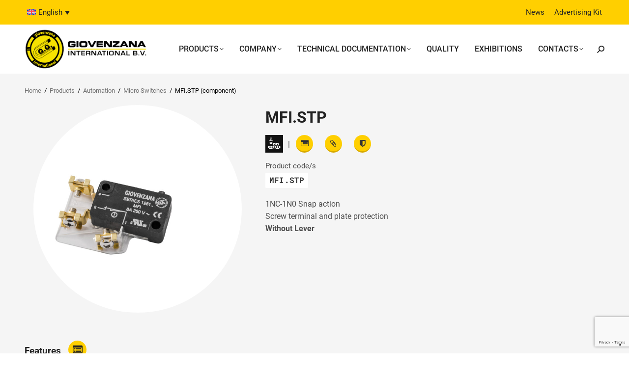

--- FILE ---
content_type: text/html; charset=UTF-8
request_url: https://www.giovenzana.com/component/mfi-stp/
body_size: 14882
content:
<!DOCTYPE html>
<!--[if !(IE 6) | !(IE 7) | !(IE 8)  ]><!-->
<html lang="en-US" class="no-js">
<!--<![endif]-->
<head>
	<meta charset="UTF-8" />
		<meta name="viewport" content="width=device-width, initial-scale=1, maximum-scale=1, user-scalable=0">
		<meta name="theme-color" content="#ffcf00"/>	<link rel="profile" href="https://gmpg.org/xfn/11" />
			<link rel="preconnect" href="https://www.googletagmanager.com/">
		<link rel="preconnect" href="https://www.google-analytics.com/">
		<link rel="preconnect" href="https://connect.facebook.net/">
		<link rel="dns-prefetch" href="https://www.gstatic.com/">
		<link rel="dns-prefetch" href="https://www.google.com/">
	<meta name='robots' content='index, follow, max-image-preview:large, max-snippet:-1, max-video-preview:-1' />
	<style>img:is([sizes="auto" i], [sizes^="auto," i]) { contain-intrinsic-size: 3000px 1500px }</style>
	
<link rel="alternate" hreflang="x-default" href="https://www.giovenzana.com/component/mfi-stp/" />
<link rel="alternate" hreflang="en" href="https://www.giovenzana.com/component/mfi-stp/" />
<link rel="alternate" hreflang="it" href="https://www.giovenzana.com/it/componente/mfi-stp/" />
<link rel="alternate" hreflang="ru" href="https://www.giovenzana.com/ru/компонент/mfi-stp/" />
<link rel="alternate" hreflang="es" href="https://www.giovenzana.com/es/componente/mfi-stp/" />
<link rel="alternate" hreflang="pt-br" href="https://www.giovenzana.com/pt-br/componente/mfi-stp/" />
<link rel="alternate" hreflang="x-default" href="https://www.giovenzana.com/component/mfi-stp/" />

	<!-- This site is optimized with the Yoast SEO plugin v24.4 - https://yoast.com/wordpress/plugins/seo/ -->
	<title>Component: MFI.STP | Automation &#8211; Giovenzana International</title>
	<meta name="description" content="Component&#039;s series: MFI.STP Screw terminal and plate protection, MICRO SWITCHES. Product codes: MFI.STP" />
	<link rel="canonical" href="https://www.giovenzana.com/component/mfi-stp/" />
	<meta property="og:locale" content="en_US" />
	<meta property="og:type" content="article" />
	<meta property="og:title" content="Component: MFI.STP | Automation &#8211; Giovenzana International" />
	<meta property="og:description" content="Component&#039;s series: MFI.STP Screw terminal and plate protection, MICRO SWITCHES. Product codes: MFI.STP" />
	<meta property="og:url" content="https://www.giovenzana.com/component/mfi-stp/" />
	<meta property="og:site_name" content="Giovenzana" />
	<meta property="article:publisher" content="https://www.facebook.com/giovenzanainternational" />
	<meta property="article:modified_time" content="2025-04-23T09:12:04+00:00" />
	<meta property="og:image" content="https://www.giovenzana.com/wp-content/uploads/MFI.STP_.jpg" />
	<meta property="og:image:width" content="900" />
	<meta property="og:image:height" content="900" />
	<meta property="og:image:type" content="image/jpeg" />
	<meta name="twitter:card" content="summary_large_image" />
	<meta name="twitter:label1" content="Est. reading time" />
	<meta name="twitter:data1" content="1 minute" />
	<script type="application/ld+json" class="yoast-schema-graph">{"@context":"https://schema.org","@graph":[{"@type":"WebPage","@id":"https://www.giovenzana.com/component/mfi-stp/","url":"https://www.giovenzana.com/component/mfi-stp/","name":"Component: MFI.STP | Automation &#8211; Giovenzana International","isPartOf":{"@id":"https://www.giovenzana.com/#website"},"primaryImageOfPage":{"@id":"https://www.giovenzana.com/component/mfi-stp/#primaryimage"},"image":{"@id":"https://www.giovenzana.com/component/mfi-stp/#primaryimage"},"thumbnailUrl":"https://www.giovenzana.com/wp-content/uploads/MFI.STP_.jpg","datePublished":"2019-05-31T15:25:16+00:00","dateModified":"2025-04-23T09:12:04+00:00","description":"Component's series: MFI.STP Screw terminal and plate protection, MICRO SWITCHES. Product codes: MFI.STP","breadcrumb":{"@id":"https://www.giovenzana.com/component/mfi-stp/#breadcrumb"},"inLanguage":"en-US","potentialAction":[{"@type":"ReadAction","target":["https://www.giovenzana.com/component/mfi-stp/"]}]},{"@type":"ImageObject","inLanguage":"en-US","@id":"https://www.giovenzana.com/component/mfi-stp/#primaryimage","url":"https://www.giovenzana.com/wp-content/uploads/MFI.STP_.jpg","contentUrl":"https://www.giovenzana.com/wp-content/uploads/MFI.STP_.jpg","width":900,"height":900,"caption":"microswitch-MFI_STP"},{"@type":"BreadcrumbList","@id":"https://www.giovenzana.com/component/mfi-stp/#breadcrumb","itemListElement":[{"@type":"ListItem","position":1,"name":"Home","item":"https://www.giovenzana.com/"},{"@type":"ListItem","position":2,"name":"Products","item":"https://www.giovenzana.com/products/"},{"@type":"ListItem","position":3,"name":"Automation","item":"https://www.giovenzana.com/area/automation/"},{"@type":"ListItem","position":4,"name":"Micro Switches","item":"https://www.giovenzana.com/products/automation/micro-switches/"},{"@type":"ListItem","position":5,"name":"MFI.STP (component)"}]},{"@type":"WebSite","@id":"https://www.giovenzana.com/#website","url":"https://www.giovenzana.com/","name":"Giovenzana","description":"Small art components with great technology","publisher":{"@id":"https://www.giovenzana.com/#organization"},"potentialAction":[{"@type":"SearchAction","target":{"@type":"EntryPoint","urlTemplate":"https://www.giovenzana.com/?s={search_term_string}"},"query-input":{"@type":"PropertyValueSpecification","valueRequired":true,"valueName":"search_term_string"}}],"inLanguage":"en-US"},{"@type":"Organization","@id":"https://www.giovenzana.com/#organization","name":"Giovenzana International B.V.","url":"https://www.giovenzana.com/","logo":{"@type":"ImageObject","inLanguage":"en-US","@id":"https://www.giovenzana.com/#/schema/logo/image/","url":"https://www.giovenzana.com/wp-content/uploads/logo-giovenzana-international.png","contentUrl":"https://www.giovenzana.com/wp-content/uploads/logo-giovenzana-international.png","width":301,"height":98,"caption":"Giovenzana International B.V."},"image":{"@id":"https://www.giovenzana.com/#/schema/logo/image/"},"sameAs":["https://www.facebook.com/giovenzanainternational","https://www.linkedin.com/company/giovenzanainternational","https://www.youtube.com/channel/UCN-H9aOP26hpeo4zqxpGTxw"]}]}</script>
	<!-- / Yoast SEO plugin. -->


<link rel="preload" as="font" href="/wp-content/themes/dt-the7-child/assets/fonts/roboto-v30-cyrillic_latin-regular.woff2" data-wpacu-preload-font="1" crossorigin>
<link rel="preload" as="font" href="/wp-content/themes/dt-the7-child/assets/fonts/roboto-v30-cyrillic_latin-500.woff2" data-wpacu-preload-font="1" crossorigin>
<link rel='dns-prefetch' href='//cdn.iubenda.com' />
<meta name="theme-color" content="#222222">	
   <link rel="preconnect" href="https://cdn.iubenda.com/">

	<!-- Google tag (gtag.js) -->
	<script async src="https://www.googletagmanager.com/gtag/js?id=G-HH4BN7C5HY"></script>
	<script>
	  window.dataLayer = window.dataLayer || [];
	  function gtag(){dataLayer.push(arguments);}
	  gtag('js', new Date());

	  gtag('config', 'G-HH4BN7C5HY');
	</script>
   <link  rel="preload" as="image" href="https://www.giovenzana.com/wp-content/webp-express/webp-images/doc-root/wp-content/uploads/logo-giovenzana-international.png.webp"><link rel='stylesheet' id='wpmf-bakery-style-css' href='https://www.giovenzana.com/wp-content/cache/asset-cleanup/css/item/media-folder__assets__css__vc_style-css-vb7540dde1993f349bb6943e51d1cf8615eba4823.css' media='all' />
<link rel='stylesheet' id='wpmf-bakery-display-gallery-style-css' href='https://www.giovenzana.com/wp-content/cache/asset-cleanup/css/item/media-folder__assets__css__display-gallery__style-display-gallery-css-v214b35aee08af7fd946cfe065cba96118701dcf1.css' media='all' />
<style id='classic-theme-styles-inline-css'>
/*! This file is auto-generated */
.wp-block-button__link{color:#fff;background-color:#32373c;border-radius:9999px;box-shadow:none;text-decoration:none;padding:calc(.667em + 2px) calc(1.333em + 2px);font-size:1.125em}.wp-block-file__button{background:#32373c;color:#fff;text-decoration:none}
</style>
<style id='global-styles-inline-css'>
:root{--wp--preset--aspect-ratio--square: 1;--wp--preset--aspect-ratio--4-3: 4/3;--wp--preset--aspect-ratio--3-4: 3/4;--wp--preset--aspect-ratio--3-2: 3/2;--wp--preset--aspect-ratio--2-3: 2/3;--wp--preset--aspect-ratio--16-9: 16/9;--wp--preset--aspect-ratio--9-16: 9/16;--wp--preset--color--black: #000000;--wp--preset--color--cyan-bluish-gray: #abb8c3;--wp--preset--color--white: #FFF;--wp--preset--color--pale-pink: #f78da7;--wp--preset--color--vivid-red: #cf2e2e;--wp--preset--color--luminous-vivid-orange: #ff6900;--wp--preset--color--luminous-vivid-amber: #fcb900;--wp--preset--color--light-green-cyan: #7bdcb5;--wp--preset--color--vivid-green-cyan: #00d084;--wp--preset--color--pale-cyan-blue: #8ed1fc;--wp--preset--color--vivid-cyan-blue: #0693e3;--wp--preset--color--vivid-purple: #9b51e0;--wp--preset--color--accent: #ffcf00;--wp--preset--color--dark-gray: #111;--wp--preset--color--light-gray: #767676;--wp--preset--gradient--vivid-cyan-blue-to-vivid-purple: linear-gradient(135deg,rgba(6,147,227,1) 0%,rgb(155,81,224) 100%);--wp--preset--gradient--light-green-cyan-to-vivid-green-cyan: linear-gradient(135deg,rgb(122,220,180) 0%,rgb(0,208,130) 100%);--wp--preset--gradient--luminous-vivid-amber-to-luminous-vivid-orange: linear-gradient(135deg,rgba(252,185,0,1) 0%,rgba(255,105,0,1) 100%);--wp--preset--gradient--luminous-vivid-orange-to-vivid-red: linear-gradient(135deg,rgba(255,105,0,1) 0%,rgb(207,46,46) 100%);--wp--preset--gradient--very-light-gray-to-cyan-bluish-gray: linear-gradient(135deg,rgb(238,238,238) 0%,rgb(169,184,195) 100%);--wp--preset--gradient--cool-to-warm-spectrum: linear-gradient(135deg,rgb(74,234,220) 0%,rgb(151,120,209) 20%,rgb(207,42,186) 40%,rgb(238,44,130) 60%,rgb(251,105,98) 80%,rgb(254,248,76) 100%);--wp--preset--gradient--blush-light-purple: linear-gradient(135deg,rgb(255,206,236) 0%,rgb(152,150,240) 100%);--wp--preset--gradient--blush-bordeaux: linear-gradient(135deg,rgb(254,205,165) 0%,rgb(254,45,45) 50%,rgb(107,0,62) 100%);--wp--preset--gradient--luminous-dusk: linear-gradient(135deg,rgb(255,203,112) 0%,rgb(199,81,192) 50%,rgb(65,88,208) 100%);--wp--preset--gradient--pale-ocean: linear-gradient(135deg,rgb(255,245,203) 0%,rgb(182,227,212) 50%,rgb(51,167,181) 100%);--wp--preset--gradient--electric-grass: linear-gradient(135deg,rgb(202,248,128) 0%,rgb(113,206,126) 100%);--wp--preset--gradient--midnight: linear-gradient(135deg,rgb(2,3,129) 0%,rgb(40,116,252) 100%);--wp--preset--font-size--small: 13px;--wp--preset--font-size--medium: 20px;--wp--preset--font-size--large: 36px;--wp--preset--font-size--x-large: 42px;--wp--preset--spacing--20: 0.44rem;--wp--preset--spacing--30: 0.67rem;--wp--preset--spacing--40: 1rem;--wp--preset--spacing--50: 1.5rem;--wp--preset--spacing--60: 2.25rem;--wp--preset--spacing--70: 3.38rem;--wp--preset--spacing--80: 5.06rem;--wp--preset--shadow--natural: 6px 6px 9px rgba(0, 0, 0, 0.2);--wp--preset--shadow--deep: 12px 12px 50px rgba(0, 0, 0, 0.4);--wp--preset--shadow--sharp: 6px 6px 0px rgba(0, 0, 0, 0.2);--wp--preset--shadow--outlined: 6px 6px 0px -3px rgba(255, 255, 255, 1), 6px 6px rgba(0, 0, 0, 1);--wp--preset--shadow--crisp: 6px 6px 0px rgba(0, 0, 0, 1);}:where(.is-layout-flex){gap: 0.5em;}:where(.is-layout-grid){gap: 0.5em;}body .is-layout-flex{display: flex;}.is-layout-flex{flex-wrap: wrap;align-items: center;}.is-layout-flex > :is(*, div){margin: 0;}body .is-layout-grid{display: grid;}.is-layout-grid > :is(*, div){margin: 0;}:where(.wp-block-columns.is-layout-flex){gap: 2em;}:where(.wp-block-columns.is-layout-grid){gap: 2em;}:where(.wp-block-post-template.is-layout-flex){gap: 1.25em;}:where(.wp-block-post-template.is-layout-grid){gap: 1.25em;}.has-black-color{color: var(--wp--preset--color--black) !important;}.has-cyan-bluish-gray-color{color: var(--wp--preset--color--cyan-bluish-gray) !important;}.has-white-color{color: var(--wp--preset--color--white) !important;}.has-pale-pink-color{color: var(--wp--preset--color--pale-pink) !important;}.has-vivid-red-color{color: var(--wp--preset--color--vivid-red) !important;}.has-luminous-vivid-orange-color{color: var(--wp--preset--color--luminous-vivid-orange) !important;}.has-luminous-vivid-amber-color{color: var(--wp--preset--color--luminous-vivid-amber) !important;}.has-light-green-cyan-color{color: var(--wp--preset--color--light-green-cyan) !important;}.has-vivid-green-cyan-color{color: var(--wp--preset--color--vivid-green-cyan) !important;}.has-pale-cyan-blue-color{color: var(--wp--preset--color--pale-cyan-blue) !important;}.has-vivid-cyan-blue-color{color: var(--wp--preset--color--vivid-cyan-blue) !important;}.has-vivid-purple-color{color: var(--wp--preset--color--vivid-purple) !important;}.has-black-background-color{background-color: var(--wp--preset--color--black) !important;}.has-cyan-bluish-gray-background-color{background-color: var(--wp--preset--color--cyan-bluish-gray) !important;}.has-white-background-color{background-color: var(--wp--preset--color--white) !important;}.has-pale-pink-background-color{background-color: var(--wp--preset--color--pale-pink) !important;}.has-vivid-red-background-color{background-color: var(--wp--preset--color--vivid-red) !important;}.has-luminous-vivid-orange-background-color{background-color: var(--wp--preset--color--luminous-vivid-orange) !important;}.has-luminous-vivid-amber-background-color{background-color: var(--wp--preset--color--luminous-vivid-amber) !important;}.has-light-green-cyan-background-color{background-color: var(--wp--preset--color--light-green-cyan) !important;}.has-vivid-green-cyan-background-color{background-color: var(--wp--preset--color--vivid-green-cyan) !important;}.has-pale-cyan-blue-background-color{background-color: var(--wp--preset--color--pale-cyan-blue) !important;}.has-vivid-cyan-blue-background-color{background-color: var(--wp--preset--color--vivid-cyan-blue) !important;}.has-vivid-purple-background-color{background-color: var(--wp--preset--color--vivid-purple) !important;}.has-black-border-color{border-color: var(--wp--preset--color--black) !important;}.has-cyan-bluish-gray-border-color{border-color: var(--wp--preset--color--cyan-bluish-gray) !important;}.has-white-border-color{border-color: var(--wp--preset--color--white) !important;}.has-pale-pink-border-color{border-color: var(--wp--preset--color--pale-pink) !important;}.has-vivid-red-border-color{border-color: var(--wp--preset--color--vivid-red) !important;}.has-luminous-vivid-orange-border-color{border-color: var(--wp--preset--color--luminous-vivid-orange) !important;}.has-luminous-vivid-amber-border-color{border-color: var(--wp--preset--color--luminous-vivid-amber) !important;}.has-light-green-cyan-border-color{border-color: var(--wp--preset--color--light-green-cyan) !important;}.has-vivid-green-cyan-border-color{border-color: var(--wp--preset--color--vivid-green-cyan) !important;}.has-pale-cyan-blue-border-color{border-color: var(--wp--preset--color--pale-cyan-blue) !important;}.has-vivid-cyan-blue-border-color{border-color: var(--wp--preset--color--vivid-cyan-blue) !important;}.has-vivid-purple-border-color{border-color: var(--wp--preset--color--vivid-purple) !important;}.has-vivid-cyan-blue-to-vivid-purple-gradient-background{background: var(--wp--preset--gradient--vivid-cyan-blue-to-vivid-purple) !important;}.has-light-green-cyan-to-vivid-green-cyan-gradient-background{background: var(--wp--preset--gradient--light-green-cyan-to-vivid-green-cyan) !important;}.has-luminous-vivid-amber-to-luminous-vivid-orange-gradient-background{background: var(--wp--preset--gradient--luminous-vivid-amber-to-luminous-vivid-orange) !important;}.has-luminous-vivid-orange-to-vivid-red-gradient-background{background: var(--wp--preset--gradient--luminous-vivid-orange-to-vivid-red) !important;}.has-very-light-gray-to-cyan-bluish-gray-gradient-background{background: var(--wp--preset--gradient--very-light-gray-to-cyan-bluish-gray) !important;}.has-cool-to-warm-spectrum-gradient-background{background: var(--wp--preset--gradient--cool-to-warm-spectrum) !important;}.has-blush-light-purple-gradient-background{background: var(--wp--preset--gradient--blush-light-purple) !important;}.has-blush-bordeaux-gradient-background{background: var(--wp--preset--gradient--blush-bordeaux) !important;}.has-luminous-dusk-gradient-background{background: var(--wp--preset--gradient--luminous-dusk) !important;}.has-pale-ocean-gradient-background{background: var(--wp--preset--gradient--pale-ocean) !important;}.has-electric-grass-gradient-background{background: var(--wp--preset--gradient--electric-grass) !important;}.has-midnight-gradient-background{background: var(--wp--preset--gradient--midnight) !important;}.has-small-font-size{font-size: var(--wp--preset--font-size--small) !important;}.has-medium-font-size{font-size: var(--wp--preset--font-size--medium) !important;}.has-large-font-size{font-size: var(--wp--preset--font-size--large) !important;}.has-x-large-font-size{font-size: var(--wp--preset--font-size--x-large) !important;}
:where(.wp-block-post-template.is-layout-flex){gap: 1.25em;}:where(.wp-block-post-template.is-layout-grid){gap: 1.25em;}
:where(.wp-block-columns.is-layout-flex){gap: 2em;}:where(.wp-block-columns.is-layout-grid){gap: 2em;}
:root :where(.wp-block-pullquote){font-size: 1.5em;line-height: 1.6;}
</style>
<link rel='stylesheet' id='contact-form-7-css' href='https://www.giovenzana.com/wp-content/cache/asset-cleanup/css/item/contact-form-7__includes__css__styles-css-vf448db67b8c5d28d5281e3989a761c25b2cb091f.css' media='all' />
<link rel='stylesheet' id='wpgmp-frontend-css' href='https://www.giovenzana.com/wp-content/plugins/wp-google-map-gold/assets/css/frontend.min.css?ver=ac5c9f5aca8892100dcfb6dd332fe503' media='all' />
<link rel='stylesheet' id='search-filter-plugin-styles-css' href='https://www.giovenzana.com/wp-content/plugins/search-filter-pro/public/assets/css/search-filter.min.css?ver=2.5.19' media='all' />
<link rel='stylesheet' id='the7-font-css' href='https://www.giovenzana.com/wp-content/themes/dt-the7/fonts/icomoon-the7-font/icomoon-the7-font.min.css?ver=12.2.0' media='all' />
<link rel='stylesheet' id='the7-Defaults-css' href='https://www.giovenzana.com/wp-content/cache/asset-cleanup/css/item/content__uploads__smile_fonts__defaults__defaults-css-v2e4941bd06895c03eb05ddac224aee8ea63cf532.css' media='all' />

<link rel='stylesheet' id='dt-main-css' href='https://www.giovenzana.com/wp-content/themes/dt-the7/css/main.min.css?ver=12.2.0' media='all' />
<link rel='stylesheet' id='the7-custom-scrollbar-css' href='https://www.giovenzana.com/wp-content/themes/dt-the7/lib/custom-scrollbar/custom-scrollbar.min.css?ver=12.2.0' media='all' />
<link rel='stylesheet' id='the7-wpbakery-css' href='https://www.giovenzana.com/wp-content/themes/dt-the7/css/wpbakery.min.css?ver=12.2.0' media='all' />
<link rel='stylesheet' id='the7-css-vars-css' href='https://www.giovenzana.com/wp-content/cache/asset-cleanup/css/item/content__uploads__the7-css__css-vars-css-v8346b0949eb556c6d0207d742fd67eea6429437c.css' media='all' />
<link rel='stylesheet' id='dt-custom-css' href='https://www.giovenzana.com/wp-content/cache/asset-cleanup/css/item/content__uploads__the7-css__custom-css-vc19b6c1a494d5834650d3124608b34d1f5f9ad88.css' media='all' />
<link rel='stylesheet' id='dt-media-css' href='https://www.giovenzana.com/wp-content/cache/asset-cleanup/css/item/content__uploads__the7-css__media-css-vf6804e71d670f634d0a5fbf5c51b6f425ba62d85.css' media='all' />
<link rel='stylesheet' id='the7-mega-menu-css' href='https://www.giovenzana.com/wp-content/cache/asset-cleanup/css/item/content__uploads__the7-css__mega-menu-css-v9e8affa48fc2d7bfafab08b6110ebc9b69713c38.css' media='all' />
<link rel='stylesheet' id='wpml.less-css' href='https://www.giovenzana.com/wp-content/cache/asset-cleanup/css/item/content__uploads__the7-css__compatibility__wpml-css-v574d7e69fd7c3a632712ef0526aff0d58c709e47.css' media='all' />
<link rel='stylesheet' id='the7-elements-css' href='https://www.giovenzana.com/wp-content/cache/asset-cleanup/css/item/content__uploads__the7-css__post-type-dynamic-css-vd173740a873d58dadbe7180f26d5d09fb69152e2.css' media='all' />
<link rel='stylesheet' id='style-css' href='https://www.giovenzana.com/wp-content/cache/asset-cleanup/css/item/dt-the7-child__style-css-v0cc5e8879d6269f99f9e9899c5be3834dbe376f4.css' media='all' />
<link rel='stylesheet' id='singles-cpt-css' href='https://www.giovenzana.com/wp-content/cache/asset-cleanup/css/item/dt-the7-child__assets__singles-cpt-css-v19e98160ef135d527fd6a675935c5af2bdfd77b0.css' media='all' />

<link rel='stylesheet' id='prettyphoto-css' href='https://www.giovenzana.com/wp-content/plugins/js_composer/assets/lib/vendor/prettyphoto/css/prettyPhoto.min.css?ver=8.1' media='all' />
<script src="https://www.giovenzana.com/wp-includes/js/jquery/jquery.min.js?ver=3.7.1" id="jquery-core-js"></script>
<script src="https://www.giovenzana.com/wp-includes/js/jquery/jquery-migrate.min.js?ver=3.4.1" id="jquery-migrate-js"></script>

<script  type="text/javascript" class="_iub_cs_skip" id="iubenda-head-inline-scripts-0">
var _iub = _iub || [];
_iub.csConfiguration = {"invalidateConsentWithoutLog":true,"consentOnContinuedBrowsing":false,"ccpaAcknowledgeOnDisplay":true,"whitelabel":false,"lang":"en-GB","floatingPreferencesButtonDisplay":"bottom-right","siteId":2450550,"enableCcpa":true,"countryDetection":true,"perPurposeConsent":true,"reloadOnConsent":true,"askConsentAtCookiePolicyUpdate":true,"preferenceCookie":{"expireAfter":180},"cookiePolicyId":94426839, "banner":{ "acceptButtonDisplay":true,"customizeButtonDisplay":true,"explicitWithdrawal":true,"position":"float-bottom-center","rejectButtonDisplay":true,"listPurposes":true,"acceptButtonColor":"#ffcf00","acceptButtonCaptionColor":"#555555","customizeButtonColor":"#212121","customizeButtonCaptionColor":"white","rejectButtonColor":"#ffcf00","rejectButtonCaptionColor":"#555555","textColor":"white","backgroundColor":"#555555" }};
</script>
<script  type="text/javascript" class="_iub_cs_skip" src="//cdn.iubenda.com/cs/ccpa/stub.js?ver=3.12.0" id="iubenda-head-scripts-0-js"></script>
<script  type="text/javascript" charset="UTF-8" async="" class="_iub_cs_skip" src="//cdn.iubenda.com/cs/iubenda_cs.js?ver=3.12.0" id="iubenda-head-scripts-1-js"></script>
<script id="wpml-cookie-js-extra">
var wpml_cookies = {"wp-wpml_current_language":{"value":"en","expires":1,"path":"\/"}};
var wpml_cookies = {"wp-wpml_current_language":{"value":"en","expires":1,"path":"\/"}};
</script>
<script src="https://www.giovenzana.com/wp-content/cache/asset-cleanup/js/item/sitepress-multilingual-cms__res__js__cookies__language-cookie-js-vf59457613939c0c5dd97f152ad6f32ebace56fda.js" id="wpml-cookie-js" defer data-wp-strategy="defer"></script>
<script src="https://www.giovenzana.com/wp-content/plugins/sitepress-multilingual-cms/templates/language-switchers/legacy-dropdown/script.min.js?ver=1" id="wpml-legacy-dropdown-0-js"></script>
<script id="dt-above-fold-js-extra">
var dtLocal = {"themeUrl":"https:\/\/www.giovenzana.com\/wp-content\/themes\/dt-the7","passText":"To view this protected post, enter the password below:","moreButtonText":{"loading":"Loading...","loadMore":"Load more"},"postID":"5988","ajaxurl":"https:\/\/www.giovenzana.com\/wp-admin\/admin-ajax.php","REST":{"baseUrl":"https:\/\/www.giovenzana.com\/wp-json\/the7\/v1","endpoints":{"sendMail":"\/send-mail"}},"contactMessages":{"required":"One or more fields have an error. Please check and try again.","terms":"Please accept the privacy policy.","fillTheCaptchaError":"Please, fill the captcha."},"captchaSiteKey":"","ajaxNonce":"89b115afa7","pageData":"","themeSettings":{"smoothScroll":"off","lazyLoading":false,"desktopHeader":{"height":100},"ToggleCaptionEnabled":"disabled","ToggleCaption":"Navigation","floatingHeader":{"showAfter":94,"showMenu":true,"height":100,"logo":{"showLogo":true,"html":"<img class=\" preload-me\" src=\"https:\/\/www.giovenzana.com\/wp-content\/uploads\/logo-giovenzana-international.png\" srcset=\"https:\/\/www.giovenzana.com\/wp-content\/uploads\/logo-giovenzana-international.png 301w\" width=\"301\" height=\"98\"   sizes=\"301px\" alt=\"Giovenzana\" \/>","url":"https:\/\/www.giovenzana.com\/"}},"topLine":{"floatingTopLine":{"logo":{"showLogo":false,"html":""}}},"mobileHeader":{"firstSwitchPoint":1199,"secondSwitchPoint":768,"firstSwitchPointHeight":70,"secondSwitchPointHeight":70,"mobileToggleCaptionEnabled":"disabled","mobileToggleCaption":"Menu"},"stickyMobileHeaderFirstSwitch":{"logo":{"html":"<img class=\" preload-me\" src=\"https:\/\/www.giovenzana.com\/wp-content\/uploads\/logo-giovenzana-international.png\" srcset=\"https:\/\/www.giovenzana.com\/wp-content\/uploads\/logo-giovenzana-international.png 301w\" width=\"301\" height=\"98\"   sizes=\"301px\" alt=\"Giovenzana\" \/>"}},"stickyMobileHeaderSecondSwitch":{"logo":{"html":"<img class=\" preload-me\" src=\"https:\/\/www.giovenzana.com\/wp-content\/uploads\/logo-giovenzana-international.png\" srcset=\"https:\/\/www.giovenzana.com\/wp-content\/uploads\/logo-giovenzana-international.png 301w\" width=\"301\" height=\"98\"   sizes=\"301px\" alt=\"Giovenzana\" \/>"}},"sidebar":{"switchPoint":992},"boxedWidth":"1280px"},"VCMobileScreenWidth":"768"};
var dtShare = {"shareButtonText":{"facebook":"Share on Facebook","twitter":"Share on X","pinterest":"Pin it","linkedin":"Share on Linkedin","whatsapp":"Share on Whatsapp"},"overlayOpacity":"85"};
</script>
<script src="https://www.giovenzana.com/wp-content/themes/dt-the7/js/above-the-fold.min.js?ver=12.2.0" id="dt-above-fold-js"></script>
<link rel="https://api.w.org/" href="https://www.giovenzana.com/wp-json/" /><link rel="alternate" title="JSON" type="application/json" href="https://www.giovenzana.com/wp-json/wp/v2/component/5988" /><link rel="alternate" title="oEmbed (JSON)" type="application/json+oembed" href="https://www.giovenzana.com/wp-json/oembed/1.0/embed?url=https%3A%2F%2Fwww.giovenzana.com%2Fcomponent%2Fmfi-stp%2F" />
<link rel="alternate" title="oEmbed (XML)" type="text/xml+oembed" href="https://www.giovenzana.com/wp-json/oembed/1.0/embed?url=https%3A%2F%2Fwww.giovenzana.com%2Fcomponent%2Fmfi-stp%2F&#038;format=xml" />
<meta name="generator" content="WPML ver:4.7.0 stt:5,1,4,27,42,45,2;" />
<script>
            WP_VIDEO_LIGHTBOX_VERSION="1.9.11";
            WP_VID_LIGHTBOX_URL="https://www.giovenzana.com/wp-content/plugins/wp-video-lightbox";
                        function wpvl_paramReplace(name, string, value) {
                // Find the param with regex
                // Grab the first character in the returned string (should be ? or &)
                // Replace our href string with our new value, passing on the name and delimeter

                var re = new RegExp("[\?&]" + name + "=([^&#]*)");
                var matches = re.exec(string);
                var newString;

                if (matches === null) {
                    // if there are no params, append the parameter
                    newString = string + '?' + name + '=' + value;
                } else {
                    var delimeter = matches[0].charAt(0);
                    newString = string.replace(re, delimeter + name + "=" + value);
                }
                return newString;
            }
            </script><meta name="generator" content="Powered by WPBakery Page Builder - drag and drop page builder for WordPress."/>
<link rel="icon" href="https://www.giovenzana.com/wp-content/uploads/logo-favicon-2.png" type="image/png" sizes="16x16"/><noscript><style> .wpb_animate_when_almost_visible { opacity: 1; }</style></noscript><style id='the7-custom-inline-css' type='text/css'>
.sub-nav .menu-item i.fa,
.sub-nav .menu-item i.fas,
.sub-nav .menu-item i.far,
.sub-nav .menu-item i.fab {
	text-align: center;
	width: 1.25em;
}
</style>
</head>
<body id="the7-body" class="component-template-default single single-component postid-5988 wp-embed-responsive the7-core-ver-2.7.10 no-comments dt-responsive-on right-mobile-menu-close-icon ouside-menu-close-icon mobile-hamburger-close-bg-enable mobile-hamburger-close-bg-hover-enable  fade-medium-mobile-menu-close-icon fade-medium-menu-close-icon srcset-enabled btn-flat custom-btn-color custom-btn-hover-color phantom-sticky phantom-shadow-decoration phantom-main-logo-on sticky-mobile-header top-header first-switch-logo-left first-switch-menu-right second-switch-logo-left second-switch-menu-right right-mobile-menu layzr-loading-on dt-wpml inline-message-style the7-ver-12.2.0 wpb-js-composer js-comp-ver-8.1 vc_responsive">
<!-- The7 12.2.0 -->

<div id="page" >
	<a class="skip-link screen-reader-text" href="#content">Skip to content</a>

<div class="masthead inline-header right widgets full-height shadow-mobile-header-decoration small-mobile-menu-icon dt-parent-menu-clickable show-sub-menu-on-hover"  role="banner">

	<div class="top-bar top-bar-line-hide">
	<div class="top-bar-bg" ></div>
	<div class="left-widgets mini-widgets"><div class="mini-wpml show-on-desktop near-logo-first-switch in-menu-second-switch">
<div
	 class="wpml-ls-statics-shortcode_actions wpml-ls wpml-ls-legacy-dropdown js-wpml-ls-legacy-dropdown">
	<ul>

		<li tabindex="0" class="wpml-ls-slot-shortcode_actions wpml-ls-item wpml-ls-item-en wpml-ls-current-language wpml-ls-first-item wpml-ls-item-legacy-dropdown">
			<a href="#" class="js-wpml-ls-item-toggle wpml-ls-item-toggle">
                                                    <img
            class="wpml-ls-flag"
            src="https://www.giovenzana.com/wp-content/plugins/sitepress-multilingual-cms/res/flags/en.svg"
            alt=""
            width=18            height=12    /><span class="wpml-ls-native">English</span></a>

			<ul class="wpml-ls-sub-menu">
				
					<li class="wpml-ls-slot-shortcode_actions wpml-ls-item wpml-ls-item-it">
						<a href="https://www.giovenzana.com/it/componente/mfi-stp/" class="wpml-ls-link">
                                                                <img
            class="wpml-ls-flag"
            src="https://www.giovenzana.com/wp-content/plugins/sitepress-multilingual-cms/res/flags/it.svg"
            alt=""
            width=18            height=12    /><span class="wpml-ls-native" lang="it">Italiano</span></a>
					</li>

				
					<li class="wpml-ls-slot-shortcode_actions wpml-ls-item wpml-ls-item-ru">
						<a href="https://www.giovenzana.com/ru/компонент/mfi-stp/" class="wpml-ls-link">
                                                                <img
            class="wpml-ls-flag"
            src="https://www.giovenzana.com/wp-content/plugins/sitepress-multilingual-cms/res/flags/ru.svg"
            alt=""
            width=18            height=12    /><span class="wpml-ls-native" lang="ru">Русский</span></a>
					</li>

				
					<li class="wpml-ls-slot-shortcode_actions wpml-ls-item wpml-ls-item-es">
						<a href="https://www.giovenzana.com/es/componente/mfi-stp/" class="wpml-ls-link">
                                                                <img
            class="wpml-ls-flag"
            src="https://www.giovenzana.com/wp-content/plugins/sitepress-multilingual-cms/res/flags/es.svg"
            alt=""
            width=18            height=12    /><span class="wpml-ls-native" lang="es">Español</span></a>
					</li>

				
					<li class="wpml-ls-slot-shortcode_actions wpml-ls-item wpml-ls-item-pt-br wpml-ls-last-item">
						<a href="https://www.giovenzana.com/pt-br/componente/mfi-stp/" class="wpml-ls-link">
                                                                <img
            class="wpml-ls-flag"
            src="https://www.giovenzana.com/wp-content/plugins/sitepress-multilingual-cms/res/flags/pt-br.svg"
            alt=""
            width=18            height=12    /><span class="wpml-ls-native" lang="pt-br">Português</span></a>
					</li>

							</ul>

		</li>

	</ul>
</div>
</div></div><div class="right-widgets mini-widgets"><div class="mini-nav show-on-desktop in-menu-first-switch in-menu-second-switch list-type-menu list-type-menu-first-switch list-type-menu-second-switch"><ul id="top-menu"><li class="menu-item menu-item-type-post_type menu-item-object-page menu-item-36149 first depth-0"><a href='https://www.giovenzana.com/news/' data-level='1'><span class="menu-item-text"><span class="menu-text">News</span></span></a></li> <li class="menu-item menu-item-type-post_type menu-item-object-page menu-item-116 last depth-0"><a href='https://www.giovenzana.com/advertising-kit/' data-level='1'><span class="menu-item-text"><span class="menu-text">Advertising Kit</span></span></a></li> </ul><div class="menu-select"><span class="customSelect1"><span class="customSelectInner">Menu Top</span></span></div></div></div></div>

	<header class="header-bar">

		<div class="branding">
	<div id="site-title" class="assistive-text">Giovenzana</div>
	<div id="site-description" class="assistive-text">Small art components with great technology</div>
	<a class="same-logo" href="https://www.giovenzana.com/"><img class="preload-me" src="https://www.giovenzana.com/wp-content/uploads/logo-giovenzana-international.png" srcset="https://www.giovenzana.com/wp-content/uploads/logo-giovenzana-international.png 301w" width="301" height="98"   sizes="301px" alt="Giovenzana" /></a></div>

		<ul id="primary-menu" class="main-nav underline-decoration l-to-r-line level-arrows-on outside-item-remove-margin"><li class="menu-item menu-item-type-custom menu-item-object-custom menu-item-has-children menu-item-867 first has-children depth-0 dt-mega-menu mega-full-width mega-column-4"><a data-level='1'><span class="menu-item-text"><span class="menu-text">Products</span></span></a><div class="dt-mega-menu-wrap"><ul class="sub-nav hover-style-bg level-arrows-on"><li class="giallo menu-item menu-item-type-post_type menu-item-object-page menu-item-has-children menu-item-1146 first has-children depth-1 no-link dt-mega-parent wf-1-4"><a href='https://www.giovenzana.com/products/automation/' title='Automation' data-level='2'><span class="menu-item-text"><span class="menu-text">AUTOMATION</span></span></a><ul class="sub-nav hover-style-bg level-arrows-on"><li class="menu-item menu-item-type-post_type menu-item-object-page menu-item-869 first depth-2"><a href='https://www.giovenzana.com/products/automation/phoenix-cam-switches/' data-level='3'><span class="menu-item-text"><span class="menu-text">PHOENIX CAM SWITCHES</span></span></a></li> <li class="menu-item menu-item-type-post_type menu-item-object-page menu-item-908 depth-2"><a href='https://www.giovenzana.com/products/automation/regolus-switch-disconnectors/' data-level='3'><span class="menu-item-text"><span class="menu-text">REGOLUS SWITCH DISCONNECTORS</span></span></a></li> <li class="menu-item menu-item-type-post_type menu-item-object-page menu-item-1028 depth-2"><a href='https://www.giovenzana.com/products/automation/auxiliary-controls/' data-level='3'><span class="menu-item-text"><span class="menu-text">AUXILIARY CONTROLS</span></span></a></li> <li class="menu-item menu-item-type-post_type menu-item-object-page menu-item-1049 depth-2"><a href='https://www.giovenzana.com/products/automation/limit-switches/' data-level='3'><span class="menu-item-text"><span class="menu-text">LIMIT SWITCHES</span></span></a></li> <li class="menu-item menu-item-type-post_type menu-item-object-page menu-item-1053 depth-2"><a href='https://www.giovenzana.com/products/automation/micro-switches/' data-level='3'><span class="menu-item-text"><span class="menu-text">MICRO SWITCHES</span></span></a></li> <li class="menu-item menu-item-type-post_type menu-item-object-page menu-item-1058 depth-2"><a href='https://www.giovenzana.com/products/automation/foot-switches/' data-level='3'><span class="menu-item-text"><span class="menu-text">FOOT SWITCHES</span></span></a></li> </ul></li> <li class="giallo menu-item menu-item-type-post_type menu-item-object-page menu-item-has-children menu-item-1147 has-children depth-1 no-link dt-mega-parent wf-1-4"><a href='https://www.giovenzana.com/products/lift-technology/' title='Lift Technology' data-level='2'><span class="menu-item-text"><span class="menu-text">LIFT TECHNOLOGY</span></span></a><ul class="sub-nav hover-style-bg level-arrows-on"><li class="menu-item menu-item-type-post_type menu-item-object-page menu-item-1335 first depth-2"><a href='https://www.giovenzana.com/products/lift-technology/car-top-devices/' data-level='3'><span class="menu-item-text"><span class="menu-text">CAR TOP DEVICES</span></span></a></li> <li class="menu-item menu-item-type-post_type menu-item-object-page menu-item-1339 depth-2"><a href='https://www.giovenzana.com/products/lift-technology/under-car-devices/' data-level='3'><span class="menu-item-text"><span class="menu-text">UNDER CAR DEVICES</span></span></a></li> <li class="menu-item menu-item-type-post_type menu-item-object-page menu-item-1338 depth-2"><a href='https://www.giovenzana.com/products/lift-technology/pit-bottom-controls/' data-level='3'><span class="menu-item-text"><span class="menu-text">PIT BOTTOM CONTROLS</span></span></a></li> <li class="menu-item menu-item-type-post_type menu-item-object-page menu-item-1149 depth-2"><a href='https://www.giovenzana.com/products/lift-technology/elevator-shaft/' data-level='3'><span class="menu-item-text"><span class="menu-text">ELEVATOR SHAFT</span></span></a></li> <li class="menu-item menu-item-type-post_type menu-item-object-page menu-item-1336 depth-2"><a href='https://www.giovenzana.com/products/lift-technology/door-devices/' data-level='3'><span class="menu-item-text"><span class="menu-text">DOOR DEVICES</span></span></a></li> <li class="menu-item menu-item-type-post_type menu-item-object-page menu-item-1337 depth-2"><a href='https://www.giovenzana.com/products/lift-technology/panel-board-devices/' data-level='3'><span class="menu-item-text"><span class="menu-text">PANEL BOARD DEVICES</span></span></a></li> <li class="menu-item menu-item-type-post_type menu-item-object-page menu-item-9251 depth-2"><a href='https://www.giovenzana.com/products/lift-technology/escalator/' data-level='3'><span class="menu-item-text"><span class="menu-text">ESCALATOR</span></span></a></li> </ul></li> <li class="giallo menu-item menu-item-type-post_type menu-item-object-page menu-item-has-children menu-item-2036 has-children depth-1 no-link dt-mega-parent wf-1-4"><a href='https://www.giovenzana.com/products/handling-system/' data-level='2'><span class="menu-item-text"><span class="menu-text">HANDLING SYSTEM</span></span></a><ul class="sub-nav hover-style-bg level-arrows-on"><li class="menu-item menu-item-type-post_type menu-item-object-page menu-item-1156 first depth-2"><a href='https://www.giovenzana.com/products/handling-system/pendant-stations/' data-level='3'><span class="menu-item-text"><span class="menu-text">PENDANT CONTROL STATIONS</span></span></a></li> <li class="menu-item menu-item-type-post_type menu-item-object-page menu-item-8893 depth-2"><a href='https://www.giovenzana.com/products/handling-system/limit-switches-rotary-gear/' data-level='3'><span class="menu-item-text"><span class="menu-text">ROTARY GEAR LIMIT SWITCHES</span></span></a></li> <li class="menu-item menu-item-type-post_type menu-item-object-page menu-item-10633 depth-2"><a href='https://www.giovenzana.com/products/handling-system/position-limit-switches/' data-level='3'><span class="menu-item-text"><span class="menu-text">POSITION LIMIT SWITCHES</span></span></a></li> <li class="menu-item menu-item-type-post_type menu-item-object-page menu-item-8896 depth-2"><a href='https://www.giovenzana.com/?page_id=5203' data-level='3'><span class="menu-item-text"><span class="menu-text">SLIP RINGS</span></span></a></li> <li class="menu-item menu-item-type-post_type menu-item-object-page menu-item-8897 depth-2"><a href='https://www.giovenzana.com/products/handling-system/warning-horns/' data-level='3'><span class="menu-item-text"><span class="menu-text">WARNING HORNS</span></span></a></li> <li class="menu-item menu-item-type-post_type menu-item-object-page menu-item-has-children menu-item-8894 has-children depth-2"><a href='https://www.giovenzana.com/products/handling-system/energy-transmission-lines/' data-level='3'><span class="menu-item-text"><span class="menu-text">ENERGY TRANSMISSION LINES</span></span></a><ul class="sub-nav hover-style-bg level-arrows-on"><li class="menu-item menu-item-type-post_type menu-item-object-page menu-item-22007 first depth-3"><a href='https://www.giovenzana.com/products/handling-system/energy-transmission-lines/busbar-line/' data-level='4'><span class="menu-item-text"><span class="menu-text">Busbar Line</span></span></a></li> <li class="menu-item menu-item-type-post_type menu-item-object-page menu-item-22009 depth-3"><a href='https://www.giovenzana.com/products/handling-system/energy-transmission-lines/multipole-line/' data-level='4'><span class="menu-item-text"><span class="menu-text">Multipole line</span></span></a></li> <li class="menu-item menu-item-type-post_type menu-item-object-page menu-item-22008 depth-3"><a href='https://www.giovenzana.com/products/handling-system/energy-transmission-lines/festoon-system/' data-level='4'><span class="menu-item-text"><span class="menu-text">Festoon System</span></span></a></li> <li class="menu-item menu-item-type-post_type menu-item-object-page menu-item-47309 depth-3"><a href='https://www.giovenzana.com/products/handling-system/energy-transmission-lines/vertical-busbar/' data-level='4'><span class="menu-item-text"><span class="menu-text">Vertical Busbar</span></span></a></li> </ul></li> </ul></li> <li class="giallo menu-item menu-item-type-post_type menu-item-object-page menu-item-has-children menu-item-1148 has-children depth-1 no-link dt-mega-parent wf-1-4"><a href='https://www.giovenzana.com/products/atex-iecex/' title='ATEX &#038; IECEx' data-level='2'><span class="menu-item-text"><span class="menu-text">ATEX &#038; IECEx</span></span></a><ul class="sub-nav hover-style-bg level-arrows-on"><li class="menu-item menu-item-type-post_type menu-item-object-page menu-item-1136 first depth-2"><a href='https://www.giovenzana.com/products/atex-iecex/switch-disconnectors-regolus-ex/' data-level='3'><span class="menu-item-text"><span class="menu-text">SWITCH DISCONNECTORS REGOLUS Ex</span></span></a></li> <li class="menu-item menu-item-type-post_type menu-item-object-page menu-item-8747 depth-2"><a href='https://www.giovenzana.com/products/atex-iecex/enclosures-regolus-ex/' data-level='3'><span class="menu-item-text"><span class="menu-text">ENCLOSURES REGOLUS Ex</span></span></a></li> <li class="menu-item menu-item-type-post_type menu-item-object-page menu-item-8758 depth-2"><a href='https://www.giovenzana.com/products/atex-iecex/limit-switches-rotary-gear-fgr2-ex/' data-level='3'><span class="menu-item-text"><span class="menu-text">LIMIT SWITCHES ROTARY GEAR FGR2-Ex</span></span></a></li> <li class="menu-item menu-item-type-post_type menu-item-object-page menu-item-33151 depth-2"><a href='https://www.giovenzana.com/products/atex-iecex/pre-wired-limit-switches-fct-ex/' data-level='3'><span class="menu-item-text"><span class="menu-text">PRE-WIRED LIMIT SWITCHES FCT-Ex</span></span></a></li> <li class="menu-item menu-item-type-post_type menu-item-object-page menu-item-8762 depth-2"><a href='https://www.giovenzana.com/products/atex-iecex/micro-switches-mfi-ex/' data-level='3'><span class="menu-item-text"><span class="menu-text">MICRO SWITCHES MFI-Ex</span></span></a></li> <li class="menu-item menu-item-type-post_type menu-item-object-page menu-item-8754 depth-2"><a href='https://www.giovenzana.com/products/atex-iecex/cam-switches-phoenix-ex/' data-level='3'><span class="menu-item-text"><span class="menu-text">CAM SWITCHES PHOENIX EX</span></span></a></li> <li class="menu-item menu-item-type-post_type menu-item-object-page menu-item-8771 depth-2"><a href='https://www.giovenzana.com/products/atex-iecex/festoon-system-ex/' data-level='3'><span class="menu-item-text"><span class="menu-text">FESTOON SYSTEM Ex</span></span></a></li> <li class="menu-item menu-item-type-post_type menu-item-object-page menu-item-47133 depth-2"><a href='https://www.giovenzana.com/products/atex-iecex/local-control-stations-ex/' data-level='3'><span class="menu-item-text"><span class="menu-text">LOCAL CONTROL STATIONS Ex</span></span></a></li> <li class="menu-item menu-item-type-post_type menu-item-object-page menu-item-47132 depth-2"><a href='https://www.giovenzana.com/products/atex-iecex/junction-boxes-ex/' data-level='3'><span class="menu-item-text"><span class="menu-text">JUNCTION BOXES Ex</span></span></a></li> <li class="menu-item menu-item-type-post_type menu-item-object-page menu-item-47131 depth-2"><a href='https://www.giovenzana.com/products/atex-iecex/increased-safety-enclosures-ex/' data-level='3'><span class="menu-item-text"><span class="menu-text">INCREASED SAFETY ENCLOSURES Ex</span></span></a></li> </ul></li> </ul></div></li> <li class="menu-item menu-item-type-custom menu-item-object-custom menu-item-has-children menu-item-107 has-children depth-0"><a data-level='1'><span class="menu-item-text"><span class="menu-text">Company</span></span></a><ul class="sub-nav hover-style-bg level-arrows-on"><li class="menu-item menu-item-type-post_type menu-item-object-page menu-item-66 first depth-1"><a href='https://www.giovenzana.com/about-us/' data-level='2'><span class="menu-item-text"><span class="menu-text">About us</span></span></a></li> <li class="menu-item menu-item-type-post_type menu-item-object-page menu-item-65 depth-1"><a href='https://www.giovenzana.com/about-us/global-network/' data-level='2'><span class="menu-item-text"><span class="menu-text">Global network</span></span></a></li> <li class="menu-item menu-item-type-post_type menu-item-object-page menu-item-10425 depth-1"><a href='https://www.giovenzana.com/about-us/video-gallery/' data-level='2'><span class="menu-item-text"><span class="menu-text">Video gallery</span></span></a></li> </ul></li> <li class="menu-item menu-item-type-custom menu-item-object-custom menu-item-has-children menu-item-36150 has-children depth-0"><a data-level='1'><span class="menu-item-text"><span class="menu-text">Technical documentation</span></span></a><ul class="sub-nav hover-style-bg level-arrows-on"><li class="menu-item menu-item-type-custom menu-item-object-custom menu-item-has-children menu-item-36155 first has-children depth-1"><a data-level='2'><span class="menu-item-text"><span class="menu-text">Certifications</span></span></a><ul class="sub-nav hover-style-bg level-arrows-on"><li class="menu-item menu-item-type-post_type menu-item-object-page menu-item-887 first depth-2"><a href='https://www.giovenzana.com/company-certifications/' data-level='3'><span class="menu-item-text"><span class="menu-text">Company certifications</span></span></a></li> <li class="menu-item menu-item-type-post_type menu-item-object-page menu-item-886 depth-2"><a href='https://www.giovenzana.com/product-certifications/' data-level='3'><span class="menu-item-text"><span class="menu-text">Product certifications</span></span></a></li> </ul></li> <li class="menu-item menu-item-type-custom menu-item-object-custom menu-item-36156 depth-1"><a href='https://www.giovenzana.com/technical-documentation/#catalogues' data-level='2'><span class="menu-item-text"><span class="menu-text">Catalogues</span></span></a></li> <li class="menu-item menu-item-type-post_type menu-item-object-page menu-item-36159 depth-1"><a href='https://www.giovenzana.com/leaflets/' data-level='2'><span class="menu-item-text"><span class="menu-text">Instruction manuals</span></span></a></li> </ul></li> <li class="menu-item menu-item-type-post_type menu-item-object-page menu-item-110 depth-0"><a href='https://www.giovenzana.com/quality/' data-level='1'><span class="menu-item-text"><span class="menu-text">Quality</span></span></a></li> <li class="menu-item menu-item-type-post_type menu-item-object-page menu-item-540 depth-0"><a href='https://www.giovenzana.com/exhibitions/' data-level='1'><span class="menu-item-text"><span class="menu-text">Exhibitions</span></span></a></li> <li class="menu-item menu-item-type-custom menu-item-object-custom menu-item-has-children menu-item-114 has-children depth-0"><a data-level='1'><span class="menu-item-text"><span class="menu-text">Contacts</span></span></a><ul class="sub-nav hover-style-bg level-arrows-on"><li class="menu-item menu-item-type-post_type menu-item-object-page menu-item-68 first depth-1"><a href='https://www.giovenzana.com/contact-us/' data-level='2'><span class="menu-item-text"><span class="menu-text">Contact us</span></span></a></li> <li class="menu-item menu-item-type-post_type menu-item-object-page menu-item-27252 depth-1"><a href='https://www.giovenzana.com/sales-network/' data-level='2'><span class="menu-item-text"><span class="menu-text">Sales Network</span></span></a></li> </ul></li> <li class="voci-topbar menu-item menu-item-type-post_type menu-item-object-page menu-item-36210 depth-0"><a href='https://www.giovenzana.com/news/' data-level='1'><span class="menu-item-text"><span class="menu-text">News</span></span></a></li> <li class="voci-topbar menu-item menu-item-type-post_type menu-item-object-page menu-item-36211 last depth-0"><a href='https://www.giovenzana.com/advertising-kit/' data-level='1'><span class="menu-item-text"><span class="menu-text">Advertising Kit</span></span></a></li> </ul>
		<div class="mini-widgets"><div class="mini-search show-on-desktop near-logo-first-switch near-logo-second-switch overlay-search custom-icon"><form class="searchform mini-widget-searchform" role="search" method="get" action="https://www.giovenzana.com/">

	<div class="screen-reader-text">Search:</div>

	
		<div class='overlay-search-wrap'>
			<input type="text" aria-label="Search" class="field searchform-s" name="s" value="" placeholder="Type and hit enter …" title="Search form"/>
			<a href="" class="search-icon"><i class="the7-mw-icon-search-bold"></i></a>
		</div>


		<a href="" class="submit text-disable"><i class="mw-icon the7-mw-icon-search-bold"></i></a>

		<input type="hidden" name="lang" value="en"/>		<input type="submit" class="assistive-text searchsubmit" value="Go!"/>
</form>
</div></div>
	</header>

</div>
<div role="navigation" aria-label="Main Menu" class="dt-mobile-header mobile-menu-show-divider">
	<div class="dt-close-mobile-menu-icon" aria-label="Close" role="button" tabindex="0"><div class="close-line-wrap"><span class="close-line"></span><span class="close-line"></span><span class="close-line"></span></div></div>	<ul id="mobile-menu" class="mobile-main-nav">
		<li class="menu-item menu-item-type-custom menu-item-object-custom menu-item-has-children menu-item-867 first has-children depth-0 dt-mega-menu mega-full-width mega-column-4"><a data-level='1'><span class="menu-item-text"><span class="menu-text">Products</span></span></a><div class="dt-mega-menu-wrap"><ul class="sub-nav hover-style-bg level-arrows-on"><li class="giallo menu-item menu-item-type-post_type menu-item-object-page menu-item-has-children menu-item-1146 first has-children depth-1 no-link dt-mega-parent wf-1-4"><a href='https://www.giovenzana.com/products/automation/' title='Automation' data-level='2'><span class="menu-item-text"><span class="menu-text">AUTOMATION</span></span></a><ul class="sub-nav hover-style-bg level-arrows-on"><li class="menu-item menu-item-type-post_type menu-item-object-page menu-item-869 first depth-2"><a href='https://www.giovenzana.com/products/automation/phoenix-cam-switches/' data-level='3'><span class="menu-item-text"><span class="menu-text">PHOENIX CAM SWITCHES</span></span></a></li> <li class="menu-item menu-item-type-post_type menu-item-object-page menu-item-908 depth-2"><a href='https://www.giovenzana.com/products/automation/regolus-switch-disconnectors/' data-level='3'><span class="menu-item-text"><span class="menu-text">REGOLUS SWITCH DISCONNECTORS</span></span></a></li> <li class="menu-item menu-item-type-post_type menu-item-object-page menu-item-1028 depth-2"><a href='https://www.giovenzana.com/products/automation/auxiliary-controls/' data-level='3'><span class="menu-item-text"><span class="menu-text">AUXILIARY CONTROLS</span></span></a></li> <li class="menu-item menu-item-type-post_type menu-item-object-page menu-item-1049 depth-2"><a href='https://www.giovenzana.com/products/automation/limit-switches/' data-level='3'><span class="menu-item-text"><span class="menu-text">LIMIT SWITCHES</span></span></a></li> <li class="menu-item menu-item-type-post_type menu-item-object-page menu-item-1053 depth-2"><a href='https://www.giovenzana.com/products/automation/micro-switches/' data-level='3'><span class="menu-item-text"><span class="menu-text">MICRO SWITCHES</span></span></a></li> <li class="menu-item menu-item-type-post_type menu-item-object-page menu-item-1058 depth-2"><a href='https://www.giovenzana.com/products/automation/foot-switches/' data-level='3'><span class="menu-item-text"><span class="menu-text">FOOT SWITCHES</span></span></a></li> </ul></li> <li class="giallo menu-item menu-item-type-post_type menu-item-object-page menu-item-has-children menu-item-1147 has-children depth-1 no-link dt-mega-parent wf-1-4"><a href='https://www.giovenzana.com/products/lift-technology/' title='Lift Technology' data-level='2'><span class="menu-item-text"><span class="menu-text">LIFT TECHNOLOGY</span></span></a><ul class="sub-nav hover-style-bg level-arrows-on"><li class="menu-item menu-item-type-post_type menu-item-object-page menu-item-1335 first depth-2"><a href='https://www.giovenzana.com/products/lift-technology/car-top-devices/' data-level='3'><span class="menu-item-text"><span class="menu-text">CAR TOP DEVICES</span></span></a></li> <li class="menu-item menu-item-type-post_type menu-item-object-page menu-item-1339 depth-2"><a href='https://www.giovenzana.com/products/lift-technology/under-car-devices/' data-level='3'><span class="menu-item-text"><span class="menu-text">UNDER CAR DEVICES</span></span></a></li> <li class="menu-item menu-item-type-post_type menu-item-object-page menu-item-1338 depth-2"><a href='https://www.giovenzana.com/products/lift-technology/pit-bottom-controls/' data-level='3'><span class="menu-item-text"><span class="menu-text">PIT BOTTOM CONTROLS</span></span></a></li> <li class="menu-item menu-item-type-post_type menu-item-object-page menu-item-1149 depth-2"><a href='https://www.giovenzana.com/products/lift-technology/elevator-shaft/' data-level='3'><span class="menu-item-text"><span class="menu-text">ELEVATOR SHAFT</span></span></a></li> <li class="menu-item menu-item-type-post_type menu-item-object-page menu-item-1336 depth-2"><a href='https://www.giovenzana.com/products/lift-technology/door-devices/' data-level='3'><span class="menu-item-text"><span class="menu-text">DOOR DEVICES</span></span></a></li> <li class="menu-item menu-item-type-post_type menu-item-object-page menu-item-1337 depth-2"><a href='https://www.giovenzana.com/products/lift-technology/panel-board-devices/' data-level='3'><span class="menu-item-text"><span class="menu-text">PANEL BOARD DEVICES</span></span></a></li> <li class="menu-item menu-item-type-post_type menu-item-object-page menu-item-9251 depth-2"><a href='https://www.giovenzana.com/products/lift-technology/escalator/' data-level='3'><span class="menu-item-text"><span class="menu-text">ESCALATOR</span></span></a></li> </ul></li> <li class="giallo menu-item menu-item-type-post_type menu-item-object-page menu-item-has-children menu-item-2036 has-children depth-1 no-link dt-mega-parent wf-1-4"><a href='https://www.giovenzana.com/products/handling-system/' data-level='2'><span class="menu-item-text"><span class="menu-text">HANDLING SYSTEM</span></span></a><ul class="sub-nav hover-style-bg level-arrows-on"><li class="menu-item menu-item-type-post_type menu-item-object-page menu-item-1156 first depth-2"><a href='https://www.giovenzana.com/products/handling-system/pendant-stations/' data-level='3'><span class="menu-item-text"><span class="menu-text">PENDANT CONTROL STATIONS</span></span></a></li> <li class="menu-item menu-item-type-post_type menu-item-object-page menu-item-8893 depth-2"><a href='https://www.giovenzana.com/products/handling-system/limit-switches-rotary-gear/' data-level='3'><span class="menu-item-text"><span class="menu-text">ROTARY GEAR LIMIT SWITCHES</span></span></a></li> <li class="menu-item menu-item-type-post_type menu-item-object-page menu-item-10633 depth-2"><a href='https://www.giovenzana.com/products/handling-system/position-limit-switches/' data-level='3'><span class="menu-item-text"><span class="menu-text">POSITION LIMIT SWITCHES</span></span></a></li> <li class="menu-item menu-item-type-post_type menu-item-object-page menu-item-8896 depth-2"><a href='https://www.giovenzana.com/?page_id=5203' data-level='3'><span class="menu-item-text"><span class="menu-text">SLIP RINGS</span></span></a></li> <li class="menu-item menu-item-type-post_type menu-item-object-page menu-item-8897 depth-2"><a href='https://www.giovenzana.com/products/handling-system/warning-horns/' data-level='3'><span class="menu-item-text"><span class="menu-text">WARNING HORNS</span></span></a></li> <li class="menu-item menu-item-type-post_type menu-item-object-page menu-item-has-children menu-item-8894 has-children depth-2"><a href='https://www.giovenzana.com/products/handling-system/energy-transmission-lines/' data-level='3'><span class="menu-item-text"><span class="menu-text">ENERGY TRANSMISSION LINES</span></span></a><ul class="sub-nav hover-style-bg level-arrows-on"><li class="menu-item menu-item-type-post_type menu-item-object-page menu-item-22007 first depth-3"><a href='https://www.giovenzana.com/products/handling-system/energy-transmission-lines/busbar-line/' data-level='4'><span class="menu-item-text"><span class="menu-text">Busbar Line</span></span></a></li> <li class="menu-item menu-item-type-post_type menu-item-object-page menu-item-22009 depth-3"><a href='https://www.giovenzana.com/products/handling-system/energy-transmission-lines/multipole-line/' data-level='4'><span class="menu-item-text"><span class="menu-text">Multipole line</span></span></a></li> <li class="menu-item menu-item-type-post_type menu-item-object-page menu-item-22008 depth-3"><a href='https://www.giovenzana.com/products/handling-system/energy-transmission-lines/festoon-system/' data-level='4'><span class="menu-item-text"><span class="menu-text">Festoon System</span></span></a></li> <li class="menu-item menu-item-type-post_type menu-item-object-page menu-item-47309 depth-3"><a href='https://www.giovenzana.com/products/handling-system/energy-transmission-lines/vertical-busbar/' data-level='4'><span class="menu-item-text"><span class="menu-text">Vertical Busbar</span></span></a></li> </ul></li> </ul></li> <li class="giallo menu-item menu-item-type-post_type menu-item-object-page menu-item-has-children menu-item-1148 has-children depth-1 no-link dt-mega-parent wf-1-4"><a href='https://www.giovenzana.com/products/atex-iecex/' title='ATEX &#038; IECEx' data-level='2'><span class="menu-item-text"><span class="menu-text">ATEX &#038; IECEx</span></span></a><ul class="sub-nav hover-style-bg level-arrows-on"><li class="menu-item menu-item-type-post_type menu-item-object-page menu-item-1136 first depth-2"><a href='https://www.giovenzana.com/products/atex-iecex/switch-disconnectors-regolus-ex/' data-level='3'><span class="menu-item-text"><span class="menu-text">SWITCH DISCONNECTORS REGOLUS Ex</span></span></a></li> <li class="menu-item menu-item-type-post_type menu-item-object-page menu-item-8747 depth-2"><a href='https://www.giovenzana.com/products/atex-iecex/enclosures-regolus-ex/' data-level='3'><span class="menu-item-text"><span class="menu-text">ENCLOSURES REGOLUS Ex</span></span></a></li> <li class="menu-item menu-item-type-post_type menu-item-object-page menu-item-8758 depth-2"><a href='https://www.giovenzana.com/products/atex-iecex/limit-switches-rotary-gear-fgr2-ex/' data-level='3'><span class="menu-item-text"><span class="menu-text">LIMIT SWITCHES ROTARY GEAR FGR2-Ex</span></span></a></li> <li class="menu-item menu-item-type-post_type menu-item-object-page menu-item-33151 depth-2"><a href='https://www.giovenzana.com/products/atex-iecex/pre-wired-limit-switches-fct-ex/' data-level='3'><span class="menu-item-text"><span class="menu-text">PRE-WIRED LIMIT SWITCHES FCT-Ex</span></span></a></li> <li class="menu-item menu-item-type-post_type menu-item-object-page menu-item-8762 depth-2"><a href='https://www.giovenzana.com/products/atex-iecex/micro-switches-mfi-ex/' data-level='3'><span class="menu-item-text"><span class="menu-text">MICRO SWITCHES MFI-Ex</span></span></a></li> <li class="menu-item menu-item-type-post_type menu-item-object-page menu-item-8754 depth-2"><a href='https://www.giovenzana.com/products/atex-iecex/cam-switches-phoenix-ex/' data-level='3'><span class="menu-item-text"><span class="menu-text">CAM SWITCHES PHOENIX EX</span></span></a></li> <li class="menu-item menu-item-type-post_type menu-item-object-page menu-item-8771 depth-2"><a href='https://www.giovenzana.com/products/atex-iecex/festoon-system-ex/' data-level='3'><span class="menu-item-text"><span class="menu-text">FESTOON SYSTEM Ex</span></span></a></li> <li class="menu-item menu-item-type-post_type menu-item-object-page menu-item-47133 depth-2"><a href='https://www.giovenzana.com/products/atex-iecex/local-control-stations-ex/' data-level='3'><span class="menu-item-text"><span class="menu-text">LOCAL CONTROL STATIONS Ex</span></span></a></li> <li class="menu-item menu-item-type-post_type menu-item-object-page menu-item-47132 depth-2"><a href='https://www.giovenzana.com/products/atex-iecex/junction-boxes-ex/' data-level='3'><span class="menu-item-text"><span class="menu-text">JUNCTION BOXES Ex</span></span></a></li> <li class="menu-item menu-item-type-post_type menu-item-object-page menu-item-47131 depth-2"><a href='https://www.giovenzana.com/products/atex-iecex/increased-safety-enclosures-ex/' data-level='3'><span class="menu-item-text"><span class="menu-text">INCREASED SAFETY ENCLOSURES Ex</span></span></a></li> </ul></li> </ul></div></li> <li class="menu-item menu-item-type-custom menu-item-object-custom menu-item-has-children menu-item-107 has-children depth-0"><a data-level='1'><span class="menu-item-text"><span class="menu-text">Company</span></span></a><ul class="sub-nav hover-style-bg level-arrows-on"><li class="menu-item menu-item-type-post_type menu-item-object-page menu-item-66 first depth-1"><a href='https://www.giovenzana.com/about-us/' data-level='2'><span class="menu-item-text"><span class="menu-text">About us</span></span></a></li> <li class="menu-item menu-item-type-post_type menu-item-object-page menu-item-65 depth-1"><a href='https://www.giovenzana.com/about-us/global-network/' data-level='2'><span class="menu-item-text"><span class="menu-text">Global network</span></span></a></li> <li class="menu-item menu-item-type-post_type menu-item-object-page menu-item-10425 depth-1"><a href='https://www.giovenzana.com/about-us/video-gallery/' data-level='2'><span class="menu-item-text"><span class="menu-text">Video gallery</span></span></a></li> </ul></li> <li class="menu-item menu-item-type-custom menu-item-object-custom menu-item-has-children menu-item-36150 has-children depth-0"><a data-level='1'><span class="menu-item-text"><span class="menu-text">Technical documentation</span></span></a><ul class="sub-nav hover-style-bg level-arrows-on"><li class="menu-item menu-item-type-custom menu-item-object-custom menu-item-has-children menu-item-36155 first has-children depth-1"><a data-level='2'><span class="menu-item-text"><span class="menu-text">Certifications</span></span></a><ul class="sub-nav hover-style-bg level-arrows-on"><li class="menu-item menu-item-type-post_type menu-item-object-page menu-item-887 first depth-2"><a href='https://www.giovenzana.com/company-certifications/' data-level='3'><span class="menu-item-text"><span class="menu-text">Company certifications</span></span></a></li> <li class="menu-item menu-item-type-post_type menu-item-object-page menu-item-886 depth-2"><a href='https://www.giovenzana.com/product-certifications/' data-level='3'><span class="menu-item-text"><span class="menu-text">Product certifications</span></span></a></li> </ul></li> <li class="menu-item menu-item-type-custom menu-item-object-custom menu-item-36156 depth-1"><a href='https://www.giovenzana.com/technical-documentation/#catalogues' data-level='2'><span class="menu-item-text"><span class="menu-text">Catalogues</span></span></a></li> <li class="menu-item menu-item-type-post_type menu-item-object-page menu-item-36159 depth-1"><a href='https://www.giovenzana.com/leaflets/' data-level='2'><span class="menu-item-text"><span class="menu-text">Instruction manuals</span></span></a></li> </ul></li> <li class="menu-item menu-item-type-post_type menu-item-object-page menu-item-110 depth-0"><a href='https://www.giovenzana.com/quality/' data-level='1'><span class="menu-item-text"><span class="menu-text">Quality</span></span></a></li> <li class="menu-item menu-item-type-post_type menu-item-object-page menu-item-540 depth-0"><a href='https://www.giovenzana.com/exhibitions/' data-level='1'><span class="menu-item-text"><span class="menu-text">Exhibitions</span></span></a></li> <li class="menu-item menu-item-type-custom menu-item-object-custom menu-item-has-children menu-item-114 has-children depth-0"><a data-level='1'><span class="menu-item-text"><span class="menu-text">Contacts</span></span></a><ul class="sub-nav hover-style-bg level-arrows-on"><li class="menu-item menu-item-type-post_type menu-item-object-page menu-item-68 first depth-1"><a href='https://www.giovenzana.com/contact-us/' data-level='2'><span class="menu-item-text"><span class="menu-text">Contact us</span></span></a></li> <li class="menu-item menu-item-type-post_type menu-item-object-page menu-item-27252 depth-1"><a href='https://www.giovenzana.com/sales-network/' data-level='2'><span class="menu-item-text"><span class="menu-text">Sales Network</span></span></a></li> </ul></li> <li class="voci-topbar menu-item menu-item-type-post_type menu-item-object-page menu-item-36210 depth-0"><a href='https://www.giovenzana.com/news/' data-level='1'><span class="menu-item-text"><span class="menu-text">News</span></span></a></li> <li class="voci-topbar menu-item menu-item-type-post_type menu-item-object-page menu-item-36211 last depth-0"><a href='https://www.giovenzana.com/advertising-kit/' data-level='1'><span class="menu-item-text"><span class="menu-text">Advertising Kit</span></span></a></li> 	</ul>
	<div class='mobile-mini-widgets-in-menu'></div>
</div>



<div id="main" class="sidebar-none sidebar-divider-vertical">

	
	<div class="main-gradient"></div>
	<div class="wf-wrap">
	<div class="wf-container-main">

	


	<div id="content" class="content" role="main">

						<!-- definizione variabili e custom fields ACF -->			
				 
	                  	   

	                

				
				<!-- /////// LAYOUT /////// -->

				<div class="post-5988 component type-component status-publish has-post-thumbnail series-micro_mfi-stp series-micro-switches area-automation description-off" id="post-5988" >
					
					<div class="container">
						
						<div id="breadcrumbs" class="container cp"><span><span><a href="https://www.giovenzana.com/">Home</a></span> / <span><a href="https://www.giovenzana.com/products/">Products</a></span> / <span><a href="https://www.giovenzana.com/area/automation/">Automation</a></span> / <span><a href="https://www.giovenzana.com/products/automation/micro-switches/">Micro Switches</a></span> / <span class="breadcrumb_last" aria-current="page">MFI.STP (component)</span></span></div>						
						<div class="page-content">


							<div class="prod-info">								
								<div class="prod-img">
									<div class="prod-img-cont">
										<img width="768" height="768" src="https://www.giovenzana.com/wp-content/uploads/MFI.STP_-768x768.jpg" class="attachment-medium_large size-medium_large wp-post-image" alt="MFI.STP" loading="eager" decoding="async" fetchpriority="high" srcset="https://www.giovenzana.com/wp-content/uploads/MFI.STP_-768x768.jpg 768w,   https://www.giovenzana.com/wp-content/uploads/MFI.STP_-150x150.jpg 150w,   https://www.giovenzana.com/wp-content/uploads/MFI.STP_-300x300.jpg 300w,   https://www.giovenzana.com/wp-content/uploads/MFI.STP_-600x600.jpg 600w,   https://www.giovenzana.com/wp-content/uploads/MFI.STP_-350x350.jpg 350w,   https://www.giovenzana.com/wp-content/uploads/MFI.STP_.jpg 900w" sizes="(max-width: 768px) 100vw, 768px" />									</div>
								</div>
								<div class="prod-desc">
									<h1>MFI.STP</h1><div class="btns"><span class="img-area"><img src="/wp-content/uploads/icon_automation_white.png" alt="icona-settore" width="26" height="26"/></span> | <a href="#carProd" aria-label="Read features"><i class="Defaults-list-alt" aria-hidden="true"></i></a>
				<a href="#attach" aria-label="View attachments"><i class="Defaults-paperclip" aria-hidden="true"></i></a>
				<a href="#cert" aria-label="View certifications"><i class="Defaults-shield" aria-hidden="true"></i></a></div>		<small class="prodCodes">
			Product code/s			<strong>
				<br>
				<p>MFI.STP</p>			</strong>
		</small>

		<p><p>1NC-1N0 Snap action<br />
Screw terminal and plate protection<strong><br />
Without Lever<br />
</strong></p>
</p>

	 
								</div>
							</div>



							<div id="carProd">
								<span class="titolo-blocco h4-size">Features<i class="Defaults-list-alt" aria-hidden="true"></i></span>
								<ul>
									<li class="series">
				<span>Series</span>
				<span class="el">MICRO SWITCHES, MFI.STP Screw terminal and plate protection, </span>
			</li><li><span>Automation - Lever type</span> Without lever, </li> 
								</ul>
							</div>



							


							<div class="documenti">
								<div id="attach">	
									<span class="titolo-blocco h4-size">Attachments										<i class="Defaults-paperclip" aria-hidden="true"></i>
									</span>
									<div class="allegato">
														<a href="https://static.giovenzana.com/attachments/datasheets/DS-MFI-STP-EN.pdf" target="_blank" title="Download Datasheet MFI.STP Series">Datasheet MFI.STP Series</a>
													</div>									<div class="allegato">
										<span><em>Catalogue: </em></span>
										<!-- catalogo -->
										   <a href="https://static.giovenzana.com/catalogues/ENGLISH/CAE-FIN.pdf" target="_blank" rel="noopener" title="Catalogue - Micro Switches">Micro Switches</a> 
										<!-- fine catalogo --> 
									</div>
									 
									<div class="allegato btn">
																				<a href="https://www.giovenzana.com/leaflets/" title="Catalogue">Read instruction manuals</a>
									</div>

								</div>
                        
                                                
                                                   <div id="cert">									
                              <span class="titolo-blocco h4-size">Certifications<i class="Defaults-shield" aria-hidden="true"></i></span>
                              <div class="certificati">
                              <div class="certificato"><img width="101" height="80" src="https://www.giovenzana.com/wp-content/uploads/C_UL.png" class="attachment-medium size-medium" alt="Certificazione C UL US Logo" decoding="async" /><a href="https://iq.ulprospector.com/en/?_ga=2.168106145.1850604259.1510136048-2060653026.1510136048" target="_blank" title="Download MFI.STP Series">MFI.STP Series</a>
                                       </div> <div class="certificato"><img width="81" height="80" src="https://www.giovenzana.com/wp-content/uploads/C_CQC.png" class="attachment-medium size-medium" alt="Certificazione CQC Logo" decoding="async" /><a href="https://static.giovenzana.com/certificates/production/CQC/CQC_2020970305001590.pdf" target="_blank" title="Download MFI.STP Series">MFI.STP Series</a>
                                       </div> <div class="certificato"><img width="80" height="80" src="https://www.giovenzana.com/wp-content/uploads/UKCA-1.png" class="attachment-medium size-medium" alt="Certificazione UKCA Logo" decoding="async" /><a href="https://static.giovenzana.com/certificates/production/UKCA/UKCA_MICROSWITCHES-MFI.pdf" target="_blank" title="Download MFI.STP Series">MFI.STP Series</a>
                                       </div> <div class="certificato"><img width="81" height="80" src="https://www.giovenzana.com/wp-content/uploads/C_CE.png" class="attachment-medium size-medium" alt="Certificazione CE Logo" decoding="async" loading="lazy" /><a href="https://static.giovenzana.com/certificates/production/CE/CE_MFI.pdf" target="_blank" title="Download MFI.STP Series">MFI.STP Series</a>
                                       </div>  
                              </div>
                           </div>
                         
                        
                        
                                                
                        
							</div>



							<!-- Form informazioni -->
							<div id="infoProdMod">
								<span class="titolo-blocco h4-size">Request info about this product:</span>
								
<div class="wpcf7 no-js" id="wpcf7-f33358-p5988-o1" lang="en-US" dir="ltr" data-wpcf7-id="33358">
<div class="screen-reader-response"><p role="status" aria-live="polite" aria-atomic="true"></p> <ul></ul></div>
<form action="/component/mfi-stp/#wpcf7-f33358-p5988-o1" method="post" class="wpcf7-form init" aria-label="Contact form" novalidate="novalidate" data-status="init">
<div style="display: none;">
<input type="hidden" name="_wpcf7" value="33358" />
<input type="hidden" name="_wpcf7_version" value="6.0.3" />
<input type="hidden" name="_wpcf7_locale" value="en_US" />
<input type="hidden" name="_wpcf7_unit_tag" value="wpcf7-f33358-p5988-o1" />
<input type="hidden" name="_wpcf7_container_post" value="5988" />
<input type="hidden" name="_wpcf7_posted_data_hash" value="" />
<input type="hidden" name="_wpcf7dtx_version" value="5.0.2" />
<input type="hidden" name="_wpcf7_recaptcha_response" value="" />
</div>
<span class="wpcf7-form-control-wrap nomeProd" data-name="nomeProd"><input type="hidden" name="nomeProd" class="wpcf7-form-control wpcf7-hidden wpcf7dtx wpcf7dtx-hidden" aria-invalid="false" value="MFI.STP"></span>
<span class="wpcf7-form-control-wrap urlPag" data-name="urlPag"><input type="hidden" name="urlPag" class="wpcf7-form-control wpcf7-hidden wpcf7dtx wpcf7dtx-hidden" aria-invalid="false" value="https://www.giovenzana.com/component/mfi-stp/"></span>
<div class="vc_col-sm-6 vc_col-md-4">
	<p><span class="wpcf7-form-control-wrap" data-name="nomeCognome"><input size="40" maxlength="400" class="wpcf7-form-control wpcf7-text wpcf7-validates-as-required" aria-required="true" aria-invalid="false" placeholder="Name &amp; Last name *" value="" type="text" name="nomeCognome" /></span>
	</p>
</div>
<div class="vc_col-sm-6 vc_col-md-4">
	<p><span class="wpcf7-form-control-wrap" data-name="azienda"><input size="40" maxlength="400" class="wpcf7-form-control wpcf7-text wpcf7-validates-as-required" aria-required="true" aria-invalid="false" placeholder="Company *" value="" type="text" name="azienda" /></span>
	</p>
</div>
<div class="vc_col-sm-6 vc_col-md-4">
	<p><span class="wpcf7-form-control-wrap" data-name="citta"><input size="40" maxlength="400" class="wpcf7-form-control wpcf7-text wpcf7-validates-as-required" aria-required="true" aria-invalid="false" placeholder="City *" value="" type="text" name="citta" /></span>
	</p>
</div>
<div class="vc_col-sm-6 vc_col-md-4">
	<p><span class="wpcf7-form-control-wrap" data-name="phone"><input size="40" maxlength="400" class="wpcf7-form-control wpcf7-tel wpcf7-validates-as-required wpcf7-text wpcf7-validates-as-tel" aria-required="true" aria-invalid="false" placeholder="Phone *" value="" type="tel" name="phone" /></span>
	</p>
</div>
<div class="vc_col-sm-6 vc_col-md-4">
	<p><span class="wpcf7-form-control-wrap" data-name="mail"><input size="40" maxlength="400" class="wpcf7-form-control wpcf7-email wpcf7-validates-as-required wpcf7-text wpcf7-validates-as-email" aria-required="true" aria-invalid="false" placeholder="E-mail *" value="" type="email" name="mail" /></span>
	</p>
</div>
<div class="vc_col-sm-12 vc_col-md-4">
	<p><span class="wpcf7-form-control-wrap" data-name="privacy"><span class="wpcf7-form-control wpcf7-acceptance"><span class="wpcf7-list-item"><label><input type="checkbox" name="privacy" value="1" aria-invalid="false" /><span class="wpcf7-list-item-label">I read and accept the <a target="_blank" href="/privacy-policy/">Privacy information</a>.</span></label></span></span></span>
	</p>
</div>
<div class="vc_col-sm-12 vc_col-md-8">
	<p><input class="wpcf7-form-control wpcf7-submit has-spinner" type="submit" value="Send request" />
	</p>
</div><div class="wpcf7-response-output" aria-hidden="true"></div>
</form>
</div>
							</div>
							
							
							<!-- Prodotti associati -->
							   
			<div class="vc_row wpb_row">
				
				
				<div class="wpb_column vc_column_container vc_col-sm-12">
					<div class="vc_column-inner">
							                            
					</div>
				</div>
				
				
				<div class="wpb_column vc_column_container vc_col-sm-12">
					<div class="vc_column-inner">
						
											</div>
				</div> 
				
				
				<div class="wpb_column vc_column_container vc_col-sm-12">
					<div class="vc_column-inner">
						
											</div>
				</div>
				
				
			</div>
 							<!-- fine prod associati -->


						</div>
					</div>
				</div>
				

				
	</div><!-- #content -->

	


<script type="text/javascript" charset="utf-8">	  
		
      jQuery(window).load(function() {		  
		  var wWin = ( jQuery(window).width() ) + 15;
		  if(wWin >= 481){			   
			jQuery("a[rel^='prettyPhoto']").prettyPhoto({
				slideshow: 2500, /* false OR interval time in ms */
				opacity: 0.50, /* Value between 0 and 1 */
				show_title: true, /* true/false */
				default_height: 300,
				counter_separator_label: '/', /* The separator for the gallery counter 1 "of" 2 */
				theme: 'dark_square', /* pp_default  / dark_rounded / light_square / light_rounded / facebook */
				horizontal_padding: 20, /* The padding on each side of the picture */
				overlay_gallery: false, /* If set to true, a gallery will overlay the fullscreen image on mouse over */
				social_tools: false /* html or false to disable */
				}
			);
		  } else {
			  jQuery("a[rel^='prettyPhoto']").removeAttr('href');
		  }
      });
	</script>	



			</div><!-- .wf-container -->
		</div><!-- .wf-wrap -->

	
	</div><!-- #main -->

	


	<!-- !Footer -->
	<footer id="footer" class="footer solid-bg">

		
			<div class="wf-wrap">
				<div class="wf-container-footer">
					<div class="wf-container">
						<section id="text-4" class="widget widget_text wf-cell wf-1-1">			<div class="textwidget"><p style="text-align: center;">© 2026 GIOVENZANA INTERNATIONAL B.V. &#8211; WTC Strawinskylaan <span lang="EN-US">1427</span>, 1077 XX &#8211; Amsterdam, THE NETHERLANDS</p>
<p style="text-align: center;">Ph. +31(0) 20.4413576 &#8211; Fax +31(0) 20.4413456</p>
<p style="text-align: center;"><a href="/privacy-policy/" target="_blank" rel="noopener"><u>Privacy Policy</u></a> &#8211; <a href="/cookie/"><u>Cookie Policy</u></a> &#8211; <a href="https://static.giovenzana.com/certificates/sales/SALES-CONDITIONS-GBV_EN.pdf"><u>Sales Conditions</u></a> &#8211; <a href="https://static.giovenzana.com/certificates/company/CartaPrincipi-GBVGroup-ENG.pdf"> <u>Corporate Values Charter</u></a></p>
</div>
		</section><section id="heateor_sss_follow-4" class="widget widget_heateor_sss_follow wf-cell wf-1-1"><div class="heateor_sss_floating_follow_icons_container heateor_sss_bottom_follow"><div class="heateor_sss_follow_ul"><a class="heateor_sss_facebook" href="https://www.facebook.com/giovenzanainternational" title="Facebook" rel="noopener" target="_blank" style="font-size:32px!important;box-shadow:none;display:inline-block;vertical-align:middle"><span style="background-color:#0765FE;display:inline-block;opacity:1;float:left;font-size:32px;box-shadow:none;display:inline-block;font-size:16px;padding:0 4px;vertical-align:middle;background-repeat:repeat;overflow:hidden;padding:0;cursor:pointer;width:25px;height:25px;border-radius:999px" class="heateor_sss_svg"><svg focusable="false" aria-hidden="true" xmlns="http://www.w3.org/2000/svg" width="100%" height="100%" viewBox="0 0 32 32"><path fill="#fff" d="M17.78 27.5V17.008h3.522l.527-4.09h-4.05v-2.61c0-1.182.33-1.99 2.023-1.99h2.166V4.66c-.375-.05-1.66-.16-3.155-.16-3.123 0-5.26 1.905-5.26 5.405v3.016h-3.53v4.09h3.53V27.5h4.223z"></path></svg></span></a><a class="heateor_sss_linkedin" href="https://www.linkedin.com/company/giovenzanainternational" title="Linkedin" rel="noopener" target="_blank" style="font-size:32px!important;box-shadow:none;display:inline-block;vertical-align:middle"><span style="background-color:#0077b5;display:inline-block;opacity:1;float:left;font-size:32px;box-shadow:none;display:inline-block;font-size:16px;padding:0 4px;vertical-align:middle;background-repeat:repeat;overflow:hidden;padding:0;cursor:pointer;width:25px;height:25px;border-radius:999px" class="heateor_sss_svg"><svg focusable="false" aria-hidden="true" xmlns="http://www.w3.org/2000/svg" width="100%" height="100%" viewBox="0 0 32 32"><path d="M6.227 12.61h4.19v13.48h-4.19V12.61zm2.095-6.7a2.43 2.43 0 0 1 0 4.86c-1.344 0-2.428-1.09-2.428-2.43s1.084-2.43 2.428-2.43m4.72 6.7h4.02v1.84h.058c.56-1.058 1.927-2.176 3.965-2.176 4.238 0 5.02 2.792 5.02 6.42v7.395h-4.183v-6.56c0-1.564-.03-3.574-2.178-3.574-2.18 0-2.514 1.7-2.514 3.46v6.668h-4.187V12.61z" fill="#fff"></path></svg></span></a><a class="heateor_sss_youtube_channel" href="https://www.youtube.com/channel/UCN-H9aOP26hpeo4zqxpGTxw" title="Youtube Channel" rel="noopener" target="_blank" style="font-size:32px!important;box-shadow:none;display:inline-block;vertical-align:middle"><span style="background-color:red;display:inline-block;opacity:1;float:left;font-size:32px;box-shadow:none;display:inline-block;font-size:16px;padding:0 4px;vertical-align:middle;background-repeat:repeat;overflow:hidden;padding:0;cursor:pointer;width:25px;height:25px;border-radius:999px" class="heateor_sss_svg"><svg focusable="false" aria-hidden="true" xmlns="http://www.w3.org/2000/svg" width="100%" height="100%" viewBox="0 0 32 32"><path fill="#fff" d="M26.78 11.6s-.215-1.515-.875-2.183c-.837-.876-1.774-.88-2.204-.932-3.075-.222-7.693-.222-7.693-.222h-.01s-4.618 0-7.697.222c-.43.05-1.368.056-2.205.932-.66.668-.874 2.184-.874 2.184S5 13.386 5 15.166v1.67c0 1.78.22 3.56.22 3.56s.215 1.516.874 2.184c.837.875 1.936.85 2.426.94 1.76.17 7.48.22 7.48.22s4.623-.007 7.7-.23c.43-.05 1.37-.056 2.205-.932.66-.668.875-2.184.875-2.184s.22-1.78.22-3.56v-1.67c0-1.78-.22-3.56-.22-3.56zm-13.052 7.254v-6.18l5.944 3.1-5.944 3.08z"></path></svg></span></a></div><div style="clear:both"></div></div></section>					</div><!-- .wf-container -->
				</div><!-- .wf-container-footer -->
			</div><!-- .wf-wrap -->

			
	</footer><!-- #footer -->

<a href="#" class="scroll-top"><svg version="1.1" id="Layer_1" xmlns="http://www.w3.org/2000/svg" xmlns:xlink="http://www.w3.org/1999/xlink" x="0px" y="0px"
	 viewBox="0 0 16 16" style="enable-background:new 0 0 16 16;" xml:space="preserve">
<path d="M11.7,6.3l-3-3C8.5,3.1,8.3,3,8,3c0,0,0,0,0,0C7.7,3,7.5,3.1,7.3,3.3l-3,3c-0.4,0.4-0.4,1,0,1.4c0.4,0.4,1,0.4,1.4,0L7,6.4	V12c0,0.6,0.4,1,1,1s1-0.4,1-1V6.4l1.3,1.3c0.4,0.4,1,0.4,1.4,0C11.9,7.5,12,7.3,12,7S11.9,6.5,11.7,6.3z"/>
</svg><span class="screen-reader-text">Go to Top</span></a>

</div><!-- #page -->

	<!-- delay cookie bar
	<script>
        //var barTimeOut = 5000;
        setTimeout(function(){
            jQuery( "#cookie-law-info-bar" ).animate({opacity:1}, 200);
        }, 5000)
    </script>
    <style>        
        #cookie-law-info-bar {opacity:0;}
    </style>
	 -->

	<!-- Facebook Pixel Code -->
	<script>
		window.addEventListener('DOMContentLoaded', function() {       
		   !function(f,b,e,v,n,t,s)
			{if(f.fbq)return;n=f.fbq=function(){n.callMethod?
			n.callMethod.apply(n,arguments):n.queue.push(arguments)};
			if(!f._fbq)f._fbq=n;n.push=n;n.loaded=!0;n.version='2.0';
			n.queue=[];t=b.createElement(e);t.async=!0;
			t.src=v;s=b.getElementsByTagName(e)[0];
			s.parentNode.insertBefore(t,s)}(window,document,'script',
			'https://connect.facebook.net/en_US/fbevents.js');
			 fbq('init', '1096702724022882'); 
			fbq('track', 'PageView');
		});
	</script>
	<noscript>
	 <img height="1" width="1" 
	src="https://www.facebook.com/tr?id=1096702724022882&ev=PageView	&noscript=1"/>
	</noscript>
	<!-- End Facebook Pixel Code -->

	<script>
		window.addEventListener('DOMContentLoaded', function() {
		  fbq('track', 'ViewContent');
		});
	</script>
	<script src="https://www.giovenzana.com/wp-content/themes/dt-the7/js/main.min.js?ver=12.2.0" id="dt-main-js"></script>
<script src="https://www.giovenzana.com/wp-includes/js/dist/hooks.min.js?ver=4d63a3d491d11ffd8ac6" id="wp-hooks-js"></script>
<script src="https://www.giovenzana.com/wp-includes/js/dist/i18n.min.js?ver=5e580eb46a90c2b997e6" id="wp-i18n-js"></script>
<script id="wp-i18n-js-after">
wp.i18n.setLocaleData( { 'text direction\u0004ltr': [ 'ltr' ] } );
</script>
<script src="https://www.giovenzana.com/wp-content/plugins/contact-form-7/includes/swv/js/index.js?ver=6.0.3" id="swv-js"></script>
<script id="contact-form-7-js-before">
var wpcf7 = {
    "api": {
        "root": "https:\/\/www.giovenzana.com\/wp-json\/",
        "namespace": "contact-form-7\/v1"
    }
};
</script>
<script src="https://www.giovenzana.com/wp-content/plugins/contact-form-7/includes/js/index.js?ver=6.0.3" id="contact-form-7-js"></script>
<script id="iubenda-forms-js-extra">
var iubFormParams = [];
</script>
<script src="https://www.giovenzana.com/wp-content/plugins/iubenda-cookie-law-solution/assets/js/frontend.js?ver=3.12.0" id="iubenda-forms-js"></script>
<script src="https://www.giovenzana.com/wp-content/cache/asset-cleanup/js/item/google-map-gold__assets__js__vendor__webfont__webfont-js-v2070965ede590ad72383e1e26c74161c01c63f4e.js" id="webfont-js"></script>
<script src="https://www.giovenzana.com/wp-content/themes/dt-the7/js/legacy.min.js?ver=12.2.0" id="dt-legacy-js"></script>
<script src="https://www.giovenzana.com/wp-content/themes/dt-the7/lib/jquery-mousewheel/jquery-mousewheel.min.js?ver=12.2.0" id="jquery-mousewheel-js"></script>
<script src="https://www.giovenzana.com/wp-content/themes/dt-the7/lib/custom-scrollbar/custom-scrollbar.min.js?ver=12.2.0" id="the7-custom-scrollbar-js"></script>
<script src="https://www.google.com/recaptcha/api.js?render=6LcXLM0UAAAAAGKhQJWtt0l7y4jhzpUq6oRux6S3&amp;ver=3.0" id="google-recaptcha-js"></script>
<script src="https://www.giovenzana.com/wp-includes/js/dist/vendor/wp-polyfill.min.js?ver=3.15.0" id="wp-polyfill-js"></script>
<script id="wpcf7-recaptcha-js-before">
var wpcf7_recaptcha = {
    "sitekey": "6LcXLM0UAAAAAGKhQJWtt0l7y4jhzpUq6oRux6S3",
    "actions": {
        "homepage": "homepage",
        "contactform": "contactform"
    }
};
</script>
<script src="https://www.giovenzana.com/wp-content/plugins/contact-form-7/modules/recaptcha/index.js?ver=6.0.3" id="wpcf7-recaptcha-js"></script>
<script src="https://www.giovenzana.com/wp-content/cache/asset-cleanup/js/item/dt-the7-child__assets__custom-giovenzana-js-vd5fea7c3a40df57c883ab582478d02a032b5971e.js" id="custom-giov-js"></script>
<script src="https://www.giovenzana.com/wp-content/cache/asset-cleanup/js/item/dt-the7-child__assets__singles-cpt-js-v4c224456fc09e64b5ed94cc198bd0feea3e7c3e1.js" id="singles-cpt-js"></script>
<script src="https://www.giovenzana.com/wp-content/plugins/js_composer/assets/lib/vendor/prettyphoto/js/jquery.prettyPhoto.min.js?ver=8.1" id="prettyphoto-js"></script>
<script src="//cdn.iubenda.com/cons/iubenda_cons.js?ver=3.12.0" id="iubenda-cons-cdn-js"></script>
<script id="iubenda-cons-js-extra">
var iubConsParams = {"api_key":"QjUUw5ZdJ0FyGcASxcHp99IbummHV8TC","log_level":"error","logger":"console","send_from_local_storage_at_load":"true"};
</script>
<script src="https://www.giovenzana.com/wp-content/plugins/iubenda-cookie-law-solution/assets/js/cons.js?ver=3.12.0" id="iubenda-cons-js"></script>

<div class="pswp" tabindex="-1" role="dialog" aria-hidden="true">
	<div class="pswp__bg"></div>
	<div class="pswp__scroll-wrap">
		<div class="pswp__container">
			<div class="pswp__item"></div>
			<div class="pswp__item"></div>
			<div class="pswp__item"></div>
		</div>
		<div class="pswp__ui pswp__ui--hidden">
			<div class="pswp__top-bar">
				<div class="pswp__counter"></div>
				<button class="pswp__button pswp__button--close" title="Close (Esc)" aria-label="Close (Esc)"></button>
				<button class="pswp__button pswp__button--share" title="Share" aria-label="Share"></button>
				<button class="pswp__button pswp__button--fs" title="Toggle fullscreen" aria-label="Toggle fullscreen"></button>
				<button class="pswp__button pswp__button--zoom" title="Zoom in/out" aria-label="Zoom in/out"></button>
				<div class="pswp__preloader">
					<div class="pswp__preloader__icn">
						<div class="pswp__preloader__cut">
							<div class="pswp__preloader__donut"></div>
						</div>
					</div>
				</div>
			</div>
			<div class="pswp__share-modal pswp__share-modal--hidden pswp__single-tap">
				<div class="pswp__share-tooltip"></div> 
			</div>
			<button class="pswp__button pswp__button--arrow--left" title="Previous (arrow left)" aria-label="Previous (arrow left)">
			</button>
			<button class="pswp__button pswp__button--arrow--right" title="Next (arrow right)" aria-label="Next (arrow right)">
			</button>
			<div class="pswp__caption">
				<div class="pswp__caption__center"></div>
			</div>
		</div>
	</div>
</div>
</body>
</html>

--- FILE ---
content_type: text/html; charset=utf-8
request_url: https://www.google.com/recaptcha/api2/anchor?ar=1&k=6LcXLM0UAAAAAGKhQJWtt0l7y4jhzpUq6oRux6S3&co=aHR0cHM6Ly93d3cuZ2lvdmVuemFuYS5jb206NDQz&hl=en&v=PoyoqOPhxBO7pBk68S4YbpHZ&size=invisible&anchor-ms=20000&execute-ms=30000&cb=igyuqdr4nj2d
body_size: 48483
content:
<!DOCTYPE HTML><html dir="ltr" lang="en"><head><meta http-equiv="Content-Type" content="text/html; charset=UTF-8">
<meta http-equiv="X-UA-Compatible" content="IE=edge">
<title>reCAPTCHA</title>
<style type="text/css">
/* cyrillic-ext */
@font-face {
  font-family: 'Roboto';
  font-style: normal;
  font-weight: 400;
  font-stretch: 100%;
  src: url(//fonts.gstatic.com/s/roboto/v48/KFO7CnqEu92Fr1ME7kSn66aGLdTylUAMa3GUBHMdazTgWw.woff2) format('woff2');
  unicode-range: U+0460-052F, U+1C80-1C8A, U+20B4, U+2DE0-2DFF, U+A640-A69F, U+FE2E-FE2F;
}
/* cyrillic */
@font-face {
  font-family: 'Roboto';
  font-style: normal;
  font-weight: 400;
  font-stretch: 100%;
  src: url(//fonts.gstatic.com/s/roboto/v48/KFO7CnqEu92Fr1ME7kSn66aGLdTylUAMa3iUBHMdazTgWw.woff2) format('woff2');
  unicode-range: U+0301, U+0400-045F, U+0490-0491, U+04B0-04B1, U+2116;
}
/* greek-ext */
@font-face {
  font-family: 'Roboto';
  font-style: normal;
  font-weight: 400;
  font-stretch: 100%;
  src: url(//fonts.gstatic.com/s/roboto/v48/KFO7CnqEu92Fr1ME7kSn66aGLdTylUAMa3CUBHMdazTgWw.woff2) format('woff2');
  unicode-range: U+1F00-1FFF;
}
/* greek */
@font-face {
  font-family: 'Roboto';
  font-style: normal;
  font-weight: 400;
  font-stretch: 100%;
  src: url(//fonts.gstatic.com/s/roboto/v48/KFO7CnqEu92Fr1ME7kSn66aGLdTylUAMa3-UBHMdazTgWw.woff2) format('woff2');
  unicode-range: U+0370-0377, U+037A-037F, U+0384-038A, U+038C, U+038E-03A1, U+03A3-03FF;
}
/* math */
@font-face {
  font-family: 'Roboto';
  font-style: normal;
  font-weight: 400;
  font-stretch: 100%;
  src: url(//fonts.gstatic.com/s/roboto/v48/KFO7CnqEu92Fr1ME7kSn66aGLdTylUAMawCUBHMdazTgWw.woff2) format('woff2');
  unicode-range: U+0302-0303, U+0305, U+0307-0308, U+0310, U+0312, U+0315, U+031A, U+0326-0327, U+032C, U+032F-0330, U+0332-0333, U+0338, U+033A, U+0346, U+034D, U+0391-03A1, U+03A3-03A9, U+03B1-03C9, U+03D1, U+03D5-03D6, U+03F0-03F1, U+03F4-03F5, U+2016-2017, U+2034-2038, U+203C, U+2040, U+2043, U+2047, U+2050, U+2057, U+205F, U+2070-2071, U+2074-208E, U+2090-209C, U+20D0-20DC, U+20E1, U+20E5-20EF, U+2100-2112, U+2114-2115, U+2117-2121, U+2123-214F, U+2190, U+2192, U+2194-21AE, U+21B0-21E5, U+21F1-21F2, U+21F4-2211, U+2213-2214, U+2216-22FF, U+2308-230B, U+2310, U+2319, U+231C-2321, U+2336-237A, U+237C, U+2395, U+239B-23B7, U+23D0, U+23DC-23E1, U+2474-2475, U+25AF, U+25B3, U+25B7, U+25BD, U+25C1, U+25CA, U+25CC, U+25FB, U+266D-266F, U+27C0-27FF, U+2900-2AFF, U+2B0E-2B11, U+2B30-2B4C, U+2BFE, U+3030, U+FF5B, U+FF5D, U+1D400-1D7FF, U+1EE00-1EEFF;
}
/* symbols */
@font-face {
  font-family: 'Roboto';
  font-style: normal;
  font-weight: 400;
  font-stretch: 100%;
  src: url(//fonts.gstatic.com/s/roboto/v48/KFO7CnqEu92Fr1ME7kSn66aGLdTylUAMaxKUBHMdazTgWw.woff2) format('woff2');
  unicode-range: U+0001-000C, U+000E-001F, U+007F-009F, U+20DD-20E0, U+20E2-20E4, U+2150-218F, U+2190, U+2192, U+2194-2199, U+21AF, U+21E6-21F0, U+21F3, U+2218-2219, U+2299, U+22C4-22C6, U+2300-243F, U+2440-244A, U+2460-24FF, U+25A0-27BF, U+2800-28FF, U+2921-2922, U+2981, U+29BF, U+29EB, U+2B00-2BFF, U+4DC0-4DFF, U+FFF9-FFFB, U+10140-1018E, U+10190-1019C, U+101A0, U+101D0-101FD, U+102E0-102FB, U+10E60-10E7E, U+1D2C0-1D2D3, U+1D2E0-1D37F, U+1F000-1F0FF, U+1F100-1F1AD, U+1F1E6-1F1FF, U+1F30D-1F30F, U+1F315, U+1F31C, U+1F31E, U+1F320-1F32C, U+1F336, U+1F378, U+1F37D, U+1F382, U+1F393-1F39F, U+1F3A7-1F3A8, U+1F3AC-1F3AF, U+1F3C2, U+1F3C4-1F3C6, U+1F3CA-1F3CE, U+1F3D4-1F3E0, U+1F3ED, U+1F3F1-1F3F3, U+1F3F5-1F3F7, U+1F408, U+1F415, U+1F41F, U+1F426, U+1F43F, U+1F441-1F442, U+1F444, U+1F446-1F449, U+1F44C-1F44E, U+1F453, U+1F46A, U+1F47D, U+1F4A3, U+1F4B0, U+1F4B3, U+1F4B9, U+1F4BB, U+1F4BF, U+1F4C8-1F4CB, U+1F4D6, U+1F4DA, U+1F4DF, U+1F4E3-1F4E6, U+1F4EA-1F4ED, U+1F4F7, U+1F4F9-1F4FB, U+1F4FD-1F4FE, U+1F503, U+1F507-1F50B, U+1F50D, U+1F512-1F513, U+1F53E-1F54A, U+1F54F-1F5FA, U+1F610, U+1F650-1F67F, U+1F687, U+1F68D, U+1F691, U+1F694, U+1F698, U+1F6AD, U+1F6B2, U+1F6B9-1F6BA, U+1F6BC, U+1F6C6-1F6CF, U+1F6D3-1F6D7, U+1F6E0-1F6EA, U+1F6F0-1F6F3, U+1F6F7-1F6FC, U+1F700-1F7FF, U+1F800-1F80B, U+1F810-1F847, U+1F850-1F859, U+1F860-1F887, U+1F890-1F8AD, U+1F8B0-1F8BB, U+1F8C0-1F8C1, U+1F900-1F90B, U+1F93B, U+1F946, U+1F984, U+1F996, U+1F9E9, U+1FA00-1FA6F, U+1FA70-1FA7C, U+1FA80-1FA89, U+1FA8F-1FAC6, U+1FACE-1FADC, U+1FADF-1FAE9, U+1FAF0-1FAF8, U+1FB00-1FBFF;
}
/* vietnamese */
@font-face {
  font-family: 'Roboto';
  font-style: normal;
  font-weight: 400;
  font-stretch: 100%;
  src: url(//fonts.gstatic.com/s/roboto/v48/KFO7CnqEu92Fr1ME7kSn66aGLdTylUAMa3OUBHMdazTgWw.woff2) format('woff2');
  unicode-range: U+0102-0103, U+0110-0111, U+0128-0129, U+0168-0169, U+01A0-01A1, U+01AF-01B0, U+0300-0301, U+0303-0304, U+0308-0309, U+0323, U+0329, U+1EA0-1EF9, U+20AB;
}
/* latin-ext */
@font-face {
  font-family: 'Roboto';
  font-style: normal;
  font-weight: 400;
  font-stretch: 100%;
  src: url(//fonts.gstatic.com/s/roboto/v48/KFO7CnqEu92Fr1ME7kSn66aGLdTylUAMa3KUBHMdazTgWw.woff2) format('woff2');
  unicode-range: U+0100-02BA, U+02BD-02C5, U+02C7-02CC, U+02CE-02D7, U+02DD-02FF, U+0304, U+0308, U+0329, U+1D00-1DBF, U+1E00-1E9F, U+1EF2-1EFF, U+2020, U+20A0-20AB, U+20AD-20C0, U+2113, U+2C60-2C7F, U+A720-A7FF;
}
/* latin */
@font-face {
  font-family: 'Roboto';
  font-style: normal;
  font-weight: 400;
  font-stretch: 100%;
  src: url(//fonts.gstatic.com/s/roboto/v48/KFO7CnqEu92Fr1ME7kSn66aGLdTylUAMa3yUBHMdazQ.woff2) format('woff2');
  unicode-range: U+0000-00FF, U+0131, U+0152-0153, U+02BB-02BC, U+02C6, U+02DA, U+02DC, U+0304, U+0308, U+0329, U+2000-206F, U+20AC, U+2122, U+2191, U+2193, U+2212, U+2215, U+FEFF, U+FFFD;
}
/* cyrillic-ext */
@font-face {
  font-family: 'Roboto';
  font-style: normal;
  font-weight: 500;
  font-stretch: 100%;
  src: url(//fonts.gstatic.com/s/roboto/v48/KFO7CnqEu92Fr1ME7kSn66aGLdTylUAMa3GUBHMdazTgWw.woff2) format('woff2');
  unicode-range: U+0460-052F, U+1C80-1C8A, U+20B4, U+2DE0-2DFF, U+A640-A69F, U+FE2E-FE2F;
}
/* cyrillic */
@font-face {
  font-family: 'Roboto';
  font-style: normal;
  font-weight: 500;
  font-stretch: 100%;
  src: url(//fonts.gstatic.com/s/roboto/v48/KFO7CnqEu92Fr1ME7kSn66aGLdTylUAMa3iUBHMdazTgWw.woff2) format('woff2');
  unicode-range: U+0301, U+0400-045F, U+0490-0491, U+04B0-04B1, U+2116;
}
/* greek-ext */
@font-face {
  font-family: 'Roboto';
  font-style: normal;
  font-weight: 500;
  font-stretch: 100%;
  src: url(//fonts.gstatic.com/s/roboto/v48/KFO7CnqEu92Fr1ME7kSn66aGLdTylUAMa3CUBHMdazTgWw.woff2) format('woff2');
  unicode-range: U+1F00-1FFF;
}
/* greek */
@font-face {
  font-family: 'Roboto';
  font-style: normal;
  font-weight: 500;
  font-stretch: 100%;
  src: url(//fonts.gstatic.com/s/roboto/v48/KFO7CnqEu92Fr1ME7kSn66aGLdTylUAMa3-UBHMdazTgWw.woff2) format('woff2');
  unicode-range: U+0370-0377, U+037A-037F, U+0384-038A, U+038C, U+038E-03A1, U+03A3-03FF;
}
/* math */
@font-face {
  font-family: 'Roboto';
  font-style: normal;
  font-weight: 500;
  font-stretch: 100%;
  src: url(//fonts.gstatic.com/s/roboto/v48/KFO7CnqEu92Fr1ME7kSn66aGLdTylUAMawCUBHMdazTgWw.woff2) format('woff2');
  unicode-range: U+0302-0303, U+0305, U+0307-0308, U+0310, U+0312, U+0315, U+031A, U+0326-0327, U+032C, U+032F-0330, U+0332-0333, U+0338, U+033A, U+0346, U+034D, U+0391-03A1, U+03A3-03A9, U+03B1-03C9, U+03D1, U+03D5-03D6, U+03F0-03F1, U+03F4-03F5, U+2016-2017, U+2034-2038, U+203C, U+2040, U+2043, U+2047, U+2050, U+2057, U+205F, U+2070-2071, U+2074-208E, U+2090-209C, U+20D0-20DC, U+20E1, U+20E5-20EF, U+2100-2112, U+2114-2115, U+2117-2121, U+2123-214F, U+2190, U+2192, U+2194-21AE, U+21B0-21E5, U+21F1-21F2, U+21F4-2211, U+2213-2214, U+2216-22FF, U+2308-230B, U+2310, U+2319, U+231C-2321, U+2336-237A, U+237C, U+2395, U+239B-23B7, U+23D0, U+23DC-23E1, U+2474-2475, U+25AF, U+25B3, U+25B7, U+25BD, U+25C1, U+25CA, U+25CC, U+25FB, U+266D-266F, U+27C0-27FF, U+2900-2AFF, U+2B0E-2B11, U+2B30-2B4C, U+2BFE, U+3030, U+FF5B, U+FF5D, U+1D400-1D7FF, U+1EE00-1EEFF;
}
/* symbols */
@font-face {
  font-family: 'Roboto';
  font-style: normal;
  font-weight: 500;
  font-stretch: 100%;
  src: url(//fonts.gstatic.com/s/roboto/v48/KFO7CnqEu92Fr1ME7kSn66aGLdTylUAMaxKUBHMdazTgWw.woff2) format('woff2');
  unicode-range: U+0001-000C, U+000E-001F, U+007F-009F, U+20DD-20E0, U+20E2-20E4, U+2150-218F, U+2190, U+2192, U+2194-2199, U+21AF, U+21E6-21F0, U+21F3, U+2218-2219, U+2299, U+22C4-22C6, U+2300-243F, U+2440-244A, U+2460-24FF, U+25A0-27BF, U+2800-28FF, U+2921-2922, U+2981, U+29BF, U+29EB, U+2B00-2BFF, U+4DC0-4DFF, U+FFF9-FFFB, U+10140-1018E, U+10190-1019C, U+101A0, U+101D0-101FD, U+102E0-102FB, U+10E60-10E7E, U+1D2C0-1D2D3, U+1D2E0-1D37F, U+1F000-1F0FF, U+1F100-1F1AD, U+1F1E6-1F1FF, U+1F30D-1F30F, U+1F315, U+1F31C, U+1F31E, U+1F320-1F32C, U+1F336, U+1F378, U+1F37D, U+1F382, U+1F393-1F39F, U+1F3A7-1F3A8, U+1F3AC-1F3AF, U+1F3C2, U+1F3C4-1F3C6, U+1F3CA-1F3CE, U+1F3D4-1F3E0, U+1F3ED, U+1F3F1-1F3F3, U+1F3F5-1F3F7, U+1F408, U+1F415, U+1F41F, U+1F426, U+1F43F, U+1F441-1F442, U+1F444, U+1F446-1F449, U+1F44C-1F44E, U+1F453, U+1F46A, U+1F47D, U+1F4A3, U+1F4B0, U+1F4B3, U+1F4B9, U+1F4BB, U+1F4BF, U+1F4C8-1F4CB, U+1F4D6, U+1F4DA, U+1F4DF, U+1F4E3-1F4E6, U+1F4EA-1F4ED, U+1F4F7, U+1F4F9-1F4FB, U+1F4FD-1F4FE, U+1F503, U+1F507-1F50B, U+1F50D, U+1F512-1F513, U+1F53E-1F54A, U+1F54F-1F5FA, U+1F610, U+1F650-1F67F, U+1F687, U+1F68D, U+1F691, U+1F694, U+1F698, U+1F6AD, U+1F6B2, U+1F6B9-1F6BA, U+1F6BC, U+1F6C6-1F6CF, U+1F6D3-1F6D7, U+1F6E0-1F6EA, U+1F6F0-1F6F3, U+1F6F7-1F6FC, U+1F700-1F7FF, U+1F800-1F80B, U+1F810-1F847, U+1F850-1F859, U+1F860-1F887, U+1F890-1F8AD, U+1F8B0-1F8BB, U+1F8C0-1F8C1, U+1F900-1F90B, U+1F93B, U+1F946, U+1F984, U+1F996, U+1F9E9, U+1FA00-1FA6F, U+1FA70-1FA7C, U+1FA80-1FA89, U+1FA8F-1FAC6, U+1FACE-1FADC, U+1FADF-1FAE9, U+1FAF0-1FAF8, U+1FB00-1FBFF;
}
/* vietnamese */
@font-face {
  font-family: 'Roboto';
  font-style: normal;
  font-weight: 500;
  font-stretch: 100%;
  src: url(//fonts.gstatic.com/s/roboto/v48/KFO7CnqEu92Fr1ME7kSn66aGLdTylUAMa3OUBHMdazTgWw.woff2) format('woff2');
  unicode-range: U+0102-0103, U+0110-0111, U+0128-0129, U+0168-0169, U+01A0-01A1, U+01AF-01B0, U+0300-0301, U+0303-0304, U+0308-0309, U+0323, U+0329, U+1EA0-1EF9, U+20AB;
}
/* latin-ext */
@font-face {
  font-family: 'Roboto';
  font-style: normal;
  font-weight: 500;
  font-stretch: 100%;
  src: url(//fonts.gstatic.com/s/roboto/v48/KFO7CnqEu92Fr1ME7kSn66aGLdTylUAMa3KUBHMdazTgWw.woff2) format('woff2');
  unicode-range: U+0100-02BA, U+02BD-02C5, U+02C7-02CC, U+02CE-02D7, U+02DD-02FF, U+0304, U+0308, U+0329, U+1D00-1DBF, U+1E00-1E9F, U+1EF2-1EFF, U+2020, U+20A0-20AB, U+20AD-20C0, U+2113, U+2C60-2C7F, U+A720-A7FF;
}
/* latin */
@font-face {
  font-family: 'Roboto';
  font-style: normal;
  font-weight: 500;
  font-stretch: 100%;
  src: url(//fonts.gstatic.com/s/roboto/v48/KFO7CnqEu92Fr1ME7kSn66aGLdTylUAMa3yUBHMdazQ.woff2) format('woff2');
  unicode-range: U+0000-00FF, U+0131, U+0152-0153, U+02BB-02BC, U+02C6, U+02DA, U+02DC, U+0304, U+0308, U+0329, U+2000-206F, U+20AC, U+2122, U+2191, U+2193, U+2212, U+2215, U+FEFF, U+FFFD;
}
/* cyrillic-ext */
@font-face {
  font-family: 'Roboto';
  font-style: normal;
  font-weight: 900;
  font-stretch: 100%;
  src: url(//fonts.gstatic.com/s/roboto/v48/KFO7CnqEu92Fr1ME7kSn66aGLdTylUAMa3GUBHMdazTgWw.woff2) format('woff2');
  unicode-range: U+0460-052F, U+1C80-1C8A, U+20B4, U+2DE0-2DFF, U+A640-A69F, U+FE2E-FE2F;
}
/* cyrillic */
@font-face {
  font-family: 'Roboto';
  font-style: normal;
  font-weight: 900;
  font-stretch: 100%;
  src: url(//fonts.gstatic.com/s/roboto/v48/KFO7CnqEu92Fr1ME7kSn66aGLdTylUAMa3iUBHMdazTgWw.woff2) format('woff2');
  unicode-range: U+0301, U+0400-045F, U+0490-0491, U+04B0-04B1, U+2116;
}
/* greek-ext */
@font-face {
  font-family: 'Roboto';
  font-style: normal;
  font-weight: 900;
  font-stretch: 100%;
  src: url(//fonts.gstatic.com/s/roboto/v48/KFO7CnqEu92Fr1ME7kSn66aGLdTylUAMa3CUBHMdazTgWw.woff2) format('woff2');
  unicode-range: U+1F00-1FFF;
}
/* greek */
@font-face {
  font-family: 'Roboto';
  font-style: normal;
  font-weight: 900;
  font-stretch: 100%;
  src: url(//fonts.gstatic.com/s/roboto/v48/KFO7CnqEu92Fr1ME7kSn66aGLdTylUAMa3-UBHMdazTgWw.woff2) format('woff2');
  unicode-range: U+0370-0377, U+037A-037F, U+0384-038A, U+038C, U+038E-03A1, U+03A3-03FF;
}
/* math */
@font-face {
  font-family: 'Roboto';
  font-style: normal;
  font-weight: 900;
  font-stretch: 100%;
  src: url(//fonts.gstatic.com/s/roboto/v48/KFO7CnqEu92Fr1ME7kSn66aGLdTylUAMawCUBHMdazTgWw.woff2) format('woff2');
  unicode-range: U+0302-0303, U+0305, U+0307-0308, U+0310, U+0312, U+0315, U+031A, U+0326-0327, U+032C, U+032F-0330, U+0332-0333, U+0338, U+033A, U+0346, U+034D, U+0391-03A1, U+03A3-03A9, U+03B1-03C9, U+03D1, U+03D5-03D6, U+03F0-03F1, U+03F4-03F5, U+2016-2017, U+2034-2038, U+203C, U+2040, U+2043, U+2047, U+2050, U+2057, U+205F, U+2070-2071, U+2074-208E, U+2090-209C, U+20D0-20DC, U+20E1, U+20E5-20EF, U+2100-2112, U+2114-2115, U+2117-2121, U+2123-214F, U+2190, U+2192, U+2194-21AE, U+21B0-21E5, U+21F1-21F2, U+21F4-2211, U+2213-2214, U+2216-22FF, U+2308-230B, U+2310, U+2319, U+231C-2321, U+2336-237A, U+237C, U+2395, U+239B-23B7, U+23D0, U+23DC-23E1, U+2474-2475, U+25AF, U+25B3, U+25B7, U+25BD, U+25C1, U+25CA, U+25CC, U+25FB, U+266D-266F, U+27C0-27FF, U+2900-2AFF, U+2B0E-2B11, U+2B30-2B4C, U+2BFE, U+3030, U+FF5B, U+FF5D, U+1D400-1D7FF, U+1EE00-1EEFF;
}
/* symbols */
@font-face {
  font-family: 'Roboto';
  font-style: normal;
  font-weight: 900;
  font-stretch: 100%;
  src: url(//fonts.gstatic.com/s/roboto/v48/KFO7CnqEu92Fr1ME7kSn66aGLdTylUAMaxKUBHMdazTgWw.woff2) format('woff2');
  unicode-range: U+0001-000C, U+000E-001F, U+007F-009F, U+20DD-20E0, U+20E2-20E4, U+2150-218F, U+2190, U+2192, U+2194-2199, U+21AF, U+21E6-21F0, U+21F3, U+2218-2219, U+2299, U+22C4-22C6, U+2300-243F, U+2440-244A, U+2460-24FF, U+25A0-27BF, U+2800-28FF, U+2921-2922, U+2981, U+29BF, U+29EB, U+2B00-2BFF, U+4DC0-4DFF, U+FFF9-FFFB, U+10140-1018E, U+10190-1019C, U+101A0, U+101D0-101FD, U+102E0-102FB, U+10E60-10E7E, U+1D2C0-1D2D3, U+1D2E0-1D37F, U+1F000-1F0FF, U+1F100-1F1AD, U+1F1E6-1F1FF, U+1F30D-1F30F, U+1F315, U+1F31C, U+1F31E, U+1F320-1F32C, U+1F336, U+1F378, U+1F37D, U+1F382, U+1F393-1F39F, U+1F3A7-1F3A8, U+1F3AC-1F3AF, U+1F3C2, U+1F3C4-1F3C6, U+1F3CA-1F3CE, U+1F3D4-1F3E0, U+1F3ED, U+1F3F1-1F3F3, U+1F3F5-1F3F7, U+1F408, U+1F415, U+1F41F, U+1F426, U+1F43F, U+1F441-1F442, U+1F444, U+1F446-1F449, U+1F44C-1F44E, U+1F453, U+1F46A, U+1F47D, U+1F4A3, U+1F4B0, U+1F4B3, U+1F4B9, U+1F4BB, U+1F4BF, U+1F4C8-1F4CB, U+1F4D6, U+1F4DA, U+1F4DF, U+1F4E3-1F4E6, U+1F4EA-1F4ED, U+1F4F7, U+1F4F9-1F4FB, U+1F4FD-1F4FE, U+1F503, U+1F507-1F50B, U+1F50D, U+1F512-1F513, U+1F53E-1F54A, U+1F54F-1F5FA, U+1F610, U+1F650-1F67F, U+1F687, U+1F68D, U+1F691, U+1F694, U+1F698, U+1F6AD, U+1F6B2, U+1F6B9-1F6BA, U+1F6BC, U+1F6C6-1F6CF, U+1F6D3-1F6D7, U+1F6E0-1F6EA, U+1F6F0-1F6F3, U+1F6F7-1F6FC, U+1F700-1F7FF, U+1F800-1F80B, U+1F810-1F847, U+1F850-1F859, U+1F860-1F887, U+1F890-1F8AD, U+1F8B0-1F8BB, U+1F8C0-1F8C1, U+1F900-1F90B, U+1F93B, U+1F946, U+1F984, U+1F996, U+1F9E9, U+1FA00-1FA6F, U+1FA70-1FA7C, U+1FA80-1FA89, U+1FA8F-1FAC6, U+1FACE-1FADC, U+1FADF-1FAE9, U+1FAF0-1FAF8, U+1FB00-1FBFF;
}
/* vietnamese */
@font-face {
  font-family: 'Roboto';
  font-style: normal;
  font-weight: 900;
  font-stretch: 100%;
  src: url(//fonts.gstatic.com/s/roboto/v48/KFO7CnqEu92Fr1ME7kSn66aGLdTylUAMa3OUBHMdazTgWw.woff2) format('woff2');
  unicode-range: U+0102-0103, U+0110-0111, U+0128-0129, U+0168-0169, U+01A0-01A1, U+01AF-01B0, U+0300-0301, U+0303-0304, U+0308-0309, U+0323, U+0329, U+1EA0-1EF9, U+20AB;
}
/* latin-ext */
@font-face {
  font-family: 'Roboto';
  font-style: normal;
  font-weight: 900;
  font-stretch: 100%;
  src: url(//fonts.gstatic.com/s/roboto/v48/KFO7CnqEu92Fr1ME7kSn66aGLdTylUAMa3KUBHMdazTgWw.woff2) format('woff2');
  unicode-range: U+0100-02BA, U+02BD-02C5, U+02C7-02CC, U+02CE-02D7, U+02DD-02FF, U+0304, U+0308, U+0329, U+1D00-1DBF, U+1E00-1E9F, U+1EF2-1EFF, U+2020, U+20A0-20AB, U+20AD-20C0, U+2113, U+2C60-2C7F, U+A720-A7FF;
}
/* latin */
@font-face {
  font-family: 'Roboto';
  font-style: normal;
  font-weight: 900;
  font-stretch: 100%;
  src: url(//fonts.gstatic.com/s/roboto/v48/KFO7CnqEu92Fr1ME7kSn66aGLdTylUAMa3yUBHMdazQ.woff2) format('woff2');
  unicode-range: U+0000-00FF, U+0131, U+0152-0153, U+02BB-02BC, U+02C6, U+02DA, U+02DC, U+0304, U+0308, U+0329, U+2000-206F, U+20AC, U+2122, U+2191, U+2193, U+2212, U+2215, U+FEFF, U+FFFD;
}

</style>
<link rel="stylesheet" type="text/css" href="https://www.gstatic.com/recaptcha/releases/PoyoqOPhxBO7pBk68S4YbpHZ/styles__ltr.css">
<script nonce="vCCidXxISDn41YbwLdeMtQ" type="text/javascript">window['__recaptcha_api'] = 'https://www.google.com/recaptcha/api2/';</script>
<script type="text/javascript" src="https://www.gstatic.com/recaptcha/releases/PoyoqOPhxBO7pBk68S4YbpHZ/recaptcha__en.js" nonce="vCCidXxISDn41YbwLdeMtQ">
      
    </script></head>
<body><div id="rc-anchor-alert" class="rc-anchor-alert"></div>
<input type="hidden" id="recaptcha-token" value="[base64]">
<script type="text/javascript" nonce="vCCidXxISDn41YbwLdeMtQ">
      recaptcha.anchor.Main.init("[\x22ainput\x22,[\x22bgdata\x22,\x22\x22,\[base64]/[base64]/[base64]/[base64]/cjw8ejpyPj4+eil9Y2F0Y2gobCl7dGhyb3cgbDt9fSxIPWZ1bmN0aW9uKHcsdCx6KXtpZih3PT0xOTR8fHc9PTIwOCl0LnZbd10/dC52W3ddLmNvbmNhdCh6KTp0LnZbd109b2Yoeix0KTtlbHNle2lmKHQuYkImJnchPTMxNylyZXR1cm47dz09NjZ8fHc9PTEyMnx8dz09NDcwfHx3PT00NHx8dz09NDE2fHx3PT0zOTd8fHc9PTQyMXx8dz09Njh8fHc9PTcwfHx3PT0xODQ/[base64]/[base64]/[base64]/bmV3IGRbVl0oSlswXSk6cD09Mj9uZXcgZFtWXShKWzBdLEpbMV0pOnA9PTM/bmV3IGRbVl0oSlswXSxKWzFdLEpbMl0pOnA9PTQ/[base64]/[base64]/[base64]/[base64]\x22,\[base64]\x22,\[base64]/w6zCqWbConLDssOsw7ElW8KRWsK9AEjClDIBw5HCm8OqwoRjw6vDqMKAwoDDvnIqNcOAwpvCr8Kow51SYcO4U3/CssO+IxjDlcKWf8KEc0dwa21Aw54FWXpUb8OzfsK/w7fClMKVw5YoX8KLQcKPEyJfDsKcw4zDuWvDkUHCvkvCrmpgEsKKZsOew6JJw40pwpB7ICnCosKKaQfDo8KQasKuw6Blw7htC8KOw4HCvsOywrbDigHDtcKmw5LCscK5WH/[base64]/DuUHCscKuwroqw712G8O0w5AsfUkmUxJfw5QyRzPDjHANw5bDoMKHXVgxYsKVB8K+GjZvwrTCqXJBVBlJJcKVwrnDjTo0wqJdw7p7FHnDmEjCvcKjMMK+wpTDocOzwofDlcO/[base64]/w75CwqzDnD8nwpDCg0rChVzCkUV7woXCrsOiwq7CgyUHwqddw5puEsOuwo3CqMOGwrHCl8KaXnsbwrPCmMK+WybDjMOKw6Qlw4zDoMK2w6tOXGfDmMKVDR/ClcK3w6giaExnw4t+CMOPw7bCr8O+KnYQw4kqVsO3woFDMTwfw7ZCUWHDh8KLQD/DvkMkT8OlwrbDucOfwp3DjcO3w49Zw7vDqsOvwrFiw5/Dm8Odw57ChcOTcz4Cw6zCssOSw7DDgQc/[base64]/w5Z3wrZfw6XCpVEQBcOPwqzDuH4Cw7PCqW7CscK6PV3Dl8O5B1ZwblQPNMKcwo/DnUvCkcOew7vDhFPDrMOAbS/DuSBCwrlRwq5twqTDicOIwpkRLMK9cSHCqhnCnDrCszLDvnUbw6/DjMKOEQwLw6csP8ORwrAZIMOxZ1ckV8OoM8KGTcOWwrPDn2TDtWdtOcO8IUvClMKAwoLCvGB+wrI+FsOCNsKcw4zDo0Yvw6rDoloFw4zCpMOiw7PDk8OUwpjDnnDCkTAEw5fDjD7DoMK9AllCw7LDvsKvel3CvMKHw4I6OETDvyXCvcK/[base64]/DlMKUEG4pw41uYsKFw7UYwoN4w5TDvk/DjVFMw5dgwrELw5jCnMOTwrfCkMOdw7I/O8ORw7bDnzPCmcOWCG7DpnrCn8OMQjDCg8KfOVvCvMOowrsPJhxFwofDiGYdQ8ONfMO4wr/CkxbCu8KadcOBwr/[base64]/[base64]/[base64]/CqcO1w6IwI8O3I8Ojw5bDhsKwwqVyZWU0w5JAw77CqD3CgTkzWxwoK2nClMKnfcK9wrtZJMORS8K2Zh5hIsOyDiElwpM/w7laXsOqd8Ouwr/DuFnCgykXOsK/wrLDjwQzesKmPMO5TGEcw5vDg8OVCGvDt8Kcw5IUBCjCgcKcw5FWe8KORyfDogNVwqJwwpPDjMOjQcOfwrfCp8KDwp3CpXNsw6zCisKuMwjDoMKQwoR0d8OAJTlEf8KKBcKqwp/DrUAjZcO4YsOnwp7DhyXDkMKPXsOdBV7CjMKgCMOGw78TQHs9d8K/ZMKEw5LCg8Oww65PcMO2bsOMw4EWw5PCmMOYQ27DpQ9lwo4rWC96w4LDinjCtsKVYUE2woQACHPDg8ObworCvsOfwqXCssKIwqjCowgRwqPCjHDCusK3wokYYgjDn8OZwr3CqsKawqBJwqPDshc0fn/DgRnChnE4YFDCvSANwqPDuBdOM8K+BnBlXsKZwovDosOdw6LDpUUOHMK3C8KpYMOqw7cvcsKYDMOpw7nDsFzDscKPwpJAwrLDth03FGnCgcOswrt6BksKw7Zdw5MJYsKWw4DCn0oew54QKBbCq8KZwq9Jw5nDjMOEWsKPbnVMCA8jDcOcw5zDlMK5axw/w4RAw5LCt8Kww5sGw57DjQkiw6TCnD3CgmvCtsKUwqkVw6PCjMOBwr82w6jDn8OcwqnDhsO1SsOzGGXDtWggwoDChMOCwoxswqbDtMOuw7IhQSXDocOwwo4DwrEjwq/CmCJhw582wqjDtHt1woR6MEzCmcKTw6c3MGgvwpDCisO5Nm15NcOAw78vw5ZfSykGNcOhwrJaGH5AHhMKwqBje8Ogw49KwrkcwoDCusKgw65ZJ8KwbFzDtsOow5/Cj8KPw7xnVsO1QMO9w6/CsDVgDcKmw4rDlMK6w4QxwpDDtnwxXMKFIBItLMKaw6A7AMK9QMOSWHLCg19iIcK4SiPDtsOOKRXDt8KVw5XDtsOXH8O0wo3ClHfCmsOWwqbDijnDtxHCssKeFMKxw78Tcw1KwrIaBTE5w5DDgsKUw6DDvMObwrzDpcKZw7xXYMO1wpjCkcOdw7JifQ/DsiUwV1xmw5ouw5MawrbCs1XCplZEIFPDpMOpUQrCri3DusOtGBfDicOBw5jCr8KIfUx0BmwsO8KUw45TCy3CnThxw6bDg0pGw6tywr/DkMO5fMOKwpTDiMO2Cn/Ci8K6DMKYwqg5wq7Cn8KNSH/[base64]/DpCTClDZywqXDhcKCwqzCtcObw7p0Q8O2VcOiT8KCHnnCrsK/GStmwpfChX9jwqYtACkEOHUKw6XDlMO1wrvDu8Kuwq1Uw502PT8swo1QdQnCtsOew7nDq8Krw5HCqCnDsVsow7HCscOyD8OQfSzCrgnDom3CuMOkXCYWF23CunTCs8KJwqBzFSAtw5fCmx8FbkHCjCbDsCYyfWLCr8KPV8OYaBF4wol3DMK/[base64]/[base64]/CoUzChMOcwpfDrcO8UcO8wqLDk8Kzw5bDu2Atwq0PwrxNJHAwIQ9Pw6PClmfCgk/DmSnDrjXCslfDuhrDoMOWw4csL1TCvX9kGsOWwpccw4jDmcKRwr01w6EpesOnFcKUw6dfW8K0w6fCicOsw5U8w4R8w49hwpBTHcKpwodNETXCnnQ9w5LDoR3CtMOowpcaD1XChBYdwrp4wpMpPMODQMOOwqE5w7pcw61Iwq5zZUDDiHPCiy3DiEF/w7fDm8Kcb8O3w7vDlcK0wpbDkMKNw5/[base64]/ClMOWwqbDlsO4wpXCucKxF8KpScKvWUxjVMObaMOHK8K+wqpywp5XTDB2QMKaw5QDUsOow7vDpMOvw7sBHzbCuMOILcOcwqzDqH7DgToOw41kwrR0w6kCKcOaRcKjw7U+Ym7Dg2/Cg1bClcOiSRc/Uj0/w7/DoQdGBMKfwpJ0wp8fwrfDvkPDrcOuC8KuRMOPD8KFwoU+wqg8KUccFxkmwpdIwqMsw7k2NzrDi8KZKsOHw7tcwo3CssKww6zCsntzwqHCgsKOB8KqwpfChsKACmnCnkXDvsK8wqXCq8KrPsOmGzrDqMKTwqrDnF/CkMOLE03CnMK/VRoIw6s1w7rDqjTDuXDDicKpw5UYWV/Dsl/DgMKGbsOEU8O4QcOGeiXDiXp3wrFRfMOyGRJhZwF/wpHCkMK6QWrChcOOw7TDjsKOdWIiRxrDhsOpSsO9BCEiKmRcw4jCpEspw5rDjsOdWBE2wpTDqMKrwoBcwokPw7/Ch11Jw7cDED8Sw63DpMKkwozCrGvDgCdnaMO/BMKxwpHDtMODw5cxA1VvZg0xSMOAVcKiFcOXBnjCosKTe8KWK8KdwpTDv03CmUQTQ0Yiw7LDsMOKCSzCk8K/CkDClMOgRg/Cn1XDr1/DnV3Cj8KKw7F9w6/CqXo6Q2HDo8OqRMKNwokVel/Cg8KWPhk7wpAiAg4eMm0uw5nCmMOmwrQgwp/[base64]/Dhn3DmMKQTXvCun/ClcKNe8Ohwr/Dq8OWw6NCwqrCoUUmAG3CnMK9w7PDsxHDrsKewr8eAsOgI8O3bsKfwqZMw63DtzbDrl7CgS7DiwnCmUjDocObwqBbw4LCv8O6wolYwrJlwoU/wr0ow6PDpsKlWTjDhjrCuQ7CgMOkesOMX8K1OsOeLcOyRMKdEiQnQl/CtMKtTMOuwpcoGCQCO8Onwp1EA8OLNcORPsKhwojDoMOyw4o1ScOhOR/CgCXDk2TCqnHCgkl1wo4QX0sAVsK/[base64]/CklzCggMXwp/[base64]/CocO3MVkISG7ChiPCusOlw7LDtQbDmEElw7xreD4JCkVkWcKmwrLDtj/CjCPDksO6w6c0w5BtwrpdbsKHQ8K1w75bHGIgYlfCp1JEc8O8wrRxwonCocOmUsKYwqXCmMOIwozCicKrI8KlwrJMcMKWwp7DoMOMwp7Dr8Orw59pD8KKUsOowpfClsKvwoccwqHDmsOVGScMQTBgw4RJe2Irw74nw7cpdSjCr8KDwrgxwpdTeWPClMO0VVPCsBQEw6/CncKbLXLDkxoPw7LDsMKjw6zCi8OQwqwCwp5IF0oTdMOBw7bDpA/CoGxAbTLDncO2WMOyworDicK0w4zCv8Oaw5DCkyAEwqR+IcOqesOGw6LDm1MDwqJ+VMKAJcOaw4rDlcOawplbKsKCwohRAcO/bU14w7fCtMKnwq3Dmwsla0VxCcKGwr7DqB52w6wcX8OCw75gXsKBw5TDsV5kwqwxwoxRwqsOwp/Dt0HCo8KcKgTCpl3Dm8O/EEjCgMOtZjvCisOWY14kw7rCmlrDn8O7eMKcTxHCmcKVw4/DusKcwqTDnHIZb1ZsWsKKPAhTwp1NZcOFwoFPE3Bow5nCu0IWP2Yqw5DDiMOMRcO3w5EVwoBww58Mw6HCgXxmehZNfh1MLFHCpsOjaSUsCXLDrjPDnTnCmsKIJl1zZ0g5ScOEwrLDuEIOCB5qwpHCpsOGL8Kqw5wKccK4Jlw/[base64]/SMKwMBNFYSxhLD16wr7CpEbCsVYLGiLDusK/EV/DrMKhTEHCgA0AWMKQGAfDmsOUwqLDj2xMYcOQWcKwwqFRwqvDtMOyfz85w6fDo8Oswqo1Ty/CkcOqw759w4rCmsOxLMKXDhduwqXDq8OKw7IjwqvCn1LCgk40dcKrwpoOHWE/HcKMXsOywobDlMKfwr/Dt8Kww6BJwpTCqsO9OcO+DsOFZxLCgcOHwphowognwqsbYyPCszzCqyFGLMODE23Cn8KhAcKian7Cs8O4GsO8eFrDp8OjYBvDoR/Dq8OSF8KzNAHDp8KYeE8aUy53XMORL3klw6pLa8K8w6hfw57CvnARw7fCqMKXw4bCrsKwD8KAUApjJTIJKDjDqsOLPV5uIMKQWnnCqMK5w5LDpjMTw4vDh8O4aHIlwrYibsKKUcKbHQDDncOFwogLOH/Dg8OXH8K2w70HwrHDq0rCsB3DnV5hw5Exw7/Dp8OqwosHHUbDlcOMw5fDtxJzw73Dk8KRG8Kew5fDpRDDrsOOwrvChcKAwojDgMO2wo7Dj3fDssO/w6pvejQVwrnCpMOTw4zDvCMDETLCjUNEcMKfL8Orw5fDlMK1wqZVwqtvFsO5ewvCuhrDqXjCp8KqP8OOw508MsKjbMOjwrjCl8OGGMOLbcKEw53CjWYKKcKabALCtmvDlljChR8sw60wXl/[base64]/CpcKiwpfDlFxwDMO3GhHDq8KGw6BuH3HCmmjDpQ3CpcK2wpTDpMKuw6tBKxTCgTHCoh9/[base64]/CkcKrwoPDp8K4U8Kgwr1BwpR8w5XCk8OCSBlKRnYGwpBgwqBewrTCmcK0wo7DvADDpzPDpcK5LVzCk8KwHcKWWcOaEcOlYgvDh8KdwoQZw4TDmmRLInjCvsKiw6BwSMKZNxbCqBjDkiIBwr1+ETVRwqdtesOtGnXCkxbCgcO/w5FRwrgiw6bCh1/DscKywpltwrJfwq5Sw7o/VArDgcKRwqAJWMKdZ8O/[base64]/DsFx2woHDiMKVdcOuwqzClMONw7nDuklVw7HCiSMewoZRwrVqwrzCrcOvKnfDrlA5bCoMODZ2MMORwpU3BcOgw55lw6zDmsKrEsOOwqlSTj8/w4pqFzJtw6kcNMO8ASovwpXDvcKuwpMcfcOqQ8OQw7rCgMKfwotmwq3DlcKOKsKUwp3Dj17CghI/BsOtCzvCmCbCpWoLHWnClMK6wrUPw4dUTsO5YwbCrcOWw6vChsOPeEDDl8O3woJhwpFwSWtrH8ODYg1kwrXCpMOxVW0LSGYGBMK/UsKyMDfCsyQdcMKQHcOrQ3U6w5LDv8K8ScO4w79BMGLDlmZxQ2TDosOZw4LDiifDmSXDvlrDpMOZDwt6fsK8U2VJwr8CwrHCkcOAO8KRGsKWJAdywrnCplEiZMKXw4TCsMKsBMKyw5LDpsO5RlcACsOUMsO2wq/DuVrDqsKsfUHCmMO5bQXCl8OFbTAsw4dnwqUgwrDCqnnDj8Ohw6lrcMOoF8OzOsOMccO7ccKHRMO/EsOvwq0Ow5xlwoI8w54HXsKFcBrCgMKQbHUzUzEXHsOjUMKoOcKFw5VTaEDCkV7CkQzDssOMw5UnQTvDlMKLwrDCusKOwrPCksOXw59RB8KcezIHwpDCvcOAbCfClHdIRcKpIWvDlsK3wqZUEMOhwo05w4PDvMOVERE/w6zCp8K7HGodw4vDhiLDoU7Ds8OzN8OweQMVw4TDnQzDhRTDjBZLw4NSDsOYwpnDhjMEwrZowqImQsOpwrQkEWDDjjLDm8O8wrJXM8Kfw6sew6l4wotIw5twwr0dw6/[base64]/wq/CilNSw7oiL8K1wpMAwrdkw53CmQnDl8Otdy7CtMOtUVvDqcOxXlpWNcOQdsKNwo7Cm8Orw67Dq0MSLWDDjsKiwqFUworDvkfCncKKw5LCpMKuwoMtwqXDuMKUfQvDrypmHiHDpiR5w65/[base64]/DnWYTExnClQzDvhtRI8KMw5vDtijDsEU8DsOJw79hwqU2eSfCtGUGTcKHwojCgsOhw5tmSMKfBMKFw5N7woMRw7XDjMKHw4wyQ1DCnMKlwr8Xw5kyPcOgK8Okw5PCvwl6McOoP8KAw4rCnMORZilLw53Dox/CvhvCnAxnKhcqDATDo8KpAE4jwrvCr17CrzfDq8KdwpjDrsO3Qw/[base64]/DpDnCvUzCuQLDhHTDp0zCtcOBwqwERcOdeSMWG8KpDMKFWD4GLCrCpj3CtMOjw5vCrnFewpkeclNlw6AtwrZSwoDChGnCllBcw5owWCvCscOJw4TDm8OWa1IfScKJEj0Kw55pLcKzV8O0YsKMwqp9woLDs8K1w40Zw49bRcKEw6bComHCqjhOw73CmcOMKMKwwrlCJH/CtxXCmMK/HcO6JsKWPS/[base64]/Dj1LCtHBOTGsGw7/[base64]/w7HDosOzZnTCs8KUw58cbX7CrMKWwq99wqzCpmx7QVnDnnbCvsOSKjXCh8KbcURbOsO5A8K/[base64]/bMKiHjPCnlPCj0bDlsKuw7PDhMOUK8KjwoA2PcO7N8OawpXCqWfClSJgMsKewogRA39UZ2EWHMO4Y2TCrcOhwoA4w4R7wpFtBh/DpwvCjsK6w5LCln4yw7HCiBhVw4jDizzDqyU6dRfDkcKNwqjCmcK/wqZiw5/Djg/ChcOGw67CsUXCigvCu8K0DhNvAMOuwrF3wp7Dr2Ngw5JSwr5AMsODw6cvaQ7Dm8KOw6lJwrwMIcOjN8KxwoVpwrUGw4d+w43CkALDv8OREnbCpQULw7HDtsOHw5pOJATDjsK8w4V6wr9jYAbDhGR0w77Ch3ohwq0pwpjCkx/Du8KsXh8twq0pwpwrYsOkw6kGw47DrMK9JikcSUQ6diAjJxLDpMKIP2dzwpTDk8O/w4TCkMOcw545wr/Co8OFw7zDjcO1Om5vw5szCMOSw6HDhS7DusO2w4JgwppBOcOEDsKESEjDp8Kvwr/[base64]/ccKaJi3DmnJMB2gRF3rCr8OHw7nDlMKKwojDvcOKW8KbR1Ebw7zChnRLwpMoZMK+ZSzCssKUwpHCicOywpLDsMKKAsKvGcOrw6zCmizDpsK2wrFLaGQ2wo7DpsOkQcOUNMK6D8K/wqoVTkcWbQZaQWrCpwjDin/CkcKBwq3Cp3jDm8OyYMOaJMORKhtYwr8KLQwnwpY1wqLCrsOJwphxF1/DuMO/w4vCs0TDtMK1wr9OfsOOw5tuGsOgUT7Cp1UewqxneFHDuTnCjjLCsMO1EsObC3PCvsOMwrPDlk5Tw4jCicOowpPCsMOlRMKTPQpbO8KcwrtVA2vDpn7CiQDCrsOCLwBlwp8XfUJFY8KEwrfCn8OfakrCsyMsXH85OmPDg0kGLRvDi1bDtyRyEE/[base64]/Dt8Ogw4jDg8KOwrjDoAx5w41kw4PDuiXCsMOHL8OiwoTDp8OdBcO1SHkuVcOWwpHDkRbDi8ONWcOTw5B4woxLwqfDpsOvw4DDmXvCksOgasK2wrLDjsKVbsKHw5Yjw6MMwrJdF8Kkw55TwrM4TnfCrUfDi8OFXcOMw7jCsE/CpCpuc2jDhMO/w5TDoMOdw6/CncKNwoPDhjTDm00jw5YTw43Dt8KJwqjDi8OpworCky7DrcO+MhRNNDFEw6jDtibDrcKDcsO4WMOmw5zCiMOaJcKqw53CuUXDhMOGZ8OpPBvDpU01wo1KwrFMYsOrwqbChTIkwq5qFxZOwoXCk0rDu8K/[base64]/U8KKw6/DlCbCqsO7wpzCscOoa15yaMKDw4wKwpzCssOxwrnCoRjCjcKYw691KcO7wq17Q8KSwotCcsKND8KAwoVdCMKTZMOIwqjDqyYMw4sEwqsXwoQ7A8OEw7RBw4Ugw4tcw6TDrsOTwrlIN3bDhcKXw6ESRsKyw6QIwqQkwqvDrFjChSVTwpLDi8ONw4xhw7RZA8KBW8Kew4/[base64]/CvMOpwqEUVMKPVkQIw74ww7fCuMOwwr4cw70Bwr/Ch8O+w5jCmcOWw4s/B0/DjWDCjTcow7wEw6RZw6jDiHA0wqhfcMKjU8KDw7jCsA9jTcKkO8Obwodhw4plw5o7w47DnncQwoVuNh5lJ8OxXcOawqXDi38VRcOiZjR0YGR7KTMDw7rCusKRw79/w6lrdm4XfcOzwrBtw70Mw5/CoB9Ywq/CoSdFw7jDhWwyHS0Hdx9vMxFgw4QZDsKbQMKpUTDDoW7CksKKwrU8UD3DvQBhw6zDucKjwrrDpsKvw6LDtsOXw64tw4nCvSrCv8KmSMKBwqtbw5JCw49WXcORFFTCphkvw7zCvsK5fVzCozpJwrMLBMObw43DnEHCjcOdbiLDisKJXVjDrsK/JxfCoRLDpn4KRsKgw4cqw43DoCDDsMK1wo/DnMKkO8OcwqlKwrHDqcOswrpfw73CpMKPScOCw7A8csOOWw5Yw5PCmMK5wqEPHlXDiljCtQI4fC1sw5/[base64]/[base64]/CnMOOwoUTwojDkkvCqcOcS8ODEn7DksKDDcKnCcOWw5ERwqtuw5guW0nCjWfChS7CnsOSDlprBj/[base64]/[base64]/DocOjYDIGw6LDkMKIw63DmC5jVcKUwoJXw7AyPcOoFsKITMKJwq1OBMOEIsOxRcO2w5jDl8KzeTZRbxArPDZfwrlgwoDDosKFTcOhZivDrsKWZ2IeVsOECMORw5PCgsKLbRNgw5/DrT/DhWzCisOYwqrDjwtLw5srFTrCuFDCmsKuwqh2czQiP0TCmwfCoxnDmsOfZsK1wqDCgCEkwq3ChsKESsKUHsO1wosfGcO0AzkeM8OcwqxYKTg4X8O/w5tmGGVLw47DlUkcw5zDr8KPE8OeUH7DvU82SXnDqBpZfMONc8K6KsK/[base64]/Dt8OLw73ClGDDoSnDsMOqcsK9JA1ea0HDhx3Dt8KjFj16eDJbLWbDthdJeg4/woLChsOeAsOLBVY1w5jDviHDgS/Cq8Ohw7fCvxYqTsOIwpYHSsK9ag3DgnLCgMKCwoBfwq/DtFHChsKXQGsjw4HDhcOAR8OlH8Oswr7DkE3Cu0A6Uk7CjcKwwqfCucKKJ3PDi8ODwr7CsQBwZ23CvMOPQcKiP0PCusOaRsOtM1rDhsOhOcKLfSPDq8KvF8O/wqgsw7lUwqbDtMOqI8Kcwog+w61abVfChcOyYMKgwovCusOAwphsw67CksOtVWwLwoDCg8Oxw5xxw4vCvsKPw5kxw57CsmbDliZicjdCw5Y/wovCvijCsmHCpD1HZ0R7R8KAB8Kmwo7CmgDCtC/[base64]/MyfChsOiTl3ChFLChSQfw6FJJMO2wodVw6bCk1Jjw5HCusKEw6x4ZsKSwr/CsXrDkMKEw4hkKCo7wr7CqMOCwpPCpCI1eXkNEUfCsMK3wonChMOkwoFIw5IMw4PCvMOpw6VPT2PCuH3DpEBqUVnDkcK2IcKAN2xsw7PDonMyWATCv8Kiwqc0SsObTABRE0dUwrJMwoLCh8OVw6vDpjApw4rCpsOuw6/CqD4HZjADwp/Clm5/woYLC8KkWcOCAhxdw7rCm8KeXjJFXCvClMO2RgjCq8OkdzRpZCYnw5VCdUTDq8KvPMKXwqB/w7rDq8KsZWrCjHhhewtxOMKDw4DDllrDtMOtw708SWF/woRlLsKMYMO9wqVQXRQ4NMKAw64LGGlUFyTDkTrDv8O9FcOAw4IGw5RqZcKsw4E5B8ODwoAnNBLDk8KHcMOlw6/[base64]/CssOkRsOnwpQhVihnOwDDlihhXE3CjA8gw4dgWldUcMKEwp7DucOewpHCpXLDilHCg3VOXcOLY8OuwqpTOXrCgnh3w71Zwo3Chzhowq3Cqi/DknwGZSnDpyDClRZdw58JTcKXPcKAAUvDpcOVwrHCq8Kdwr3DtcOUWsKsP8KGw5k/[base64]/[base64]/CcKJHmnDsxTCssKuEBITw7ASEjbCvS1rwoHDl8OuWsKQXsOUCMKGw5DCtcOSwoUfw7VbXCTDsHFnCEdnw798e8Kiwp8Ewo/DrQM/CcONJgNrXcOAwpLDhAtmwrVVBXnDoXfCmSHCiE7DksKMUMKRw7EmHxRnw58+w5BWwoVdZHzCjsO5XiHDvz5+CsKxw7vCmRVebVfDtD/Cj8KuwqM4w44gNzJhU8KNwoRGwr9zwptVeAQabMOswrpSw43Do8ORLsO2elFgbMONPA4/bBvDp8OoFMObMsOsXcKVw4LClcOgw6oFwqAgw7zCjUh8cUZlwoPDksK6wr8Uw70sWWEow5TCqkzDs8Owe23CjsOtw4zDoCDCs03DpMKxLcObc8O4WsOwwp57wpMQOl3Ck8ORWsKvFW56H8KdZsKFwrvCocOzw7FqSFvCusOtwploacKUw7fDu3vDoEs/wo1zw5cDwoLCi0xNw5TDlnXDucOgG0lIEEEBw4fDrxw2wpBjGSI5fDxTwrNNwrnCshDDk3/CjAUmw5trwr0Xw48IccK+GxrDkEbDmMOvwptVMVgpwoDCrzgbRMOgbMK4CMOPJlwCC8KtKxsFwrs1wo9oW8OcwpvCosKSS8OVw6LDoXhaOUjCg1TDh8KjSmXDu8OfRCl/IsOgwqsOIgLDskfCpTTDq8KeFjnCgMOJwqQ5LgsFEnbDixvDk8OVVjUNw5B5JCXDgcKCw4l6w5k9V8K9w7k+w4LCscOYw4w/I35HCBLDiMKNTjHCpMKdwq7ChMKow5MTOsOrfWgCKiTDiMOzwpdAKSzCrsKhwqJmSiUwwp82HGfDgy/CqRQUw5TDuzDCuMONE8OHw5Udw6ZRBTIbHjJXw5PCrQsQwr/DpRrCuwM4TjHCtsK1d0fClMOrX8OMwp0TwqTCumd/[base64]/P3rDrR8BL8KRwos2acK0w6hPwrVzw5/Cv8K5wr/Cl2TDiFTCkRhew4RJwpHDi8OFw4TCugAnwq3CqEDCo8Obw6k+w6bCmW/Cnk1TWVxZGRXCoMKDwox/wp/DljTDpMOKwqwKw63Dr8OOIsOCOMKkJyLCg3U6w7nCtsKgw5LDr8OMQcO/Yn9GwrJRMGzDssOHwppPw5PDgEbDnGjCvsOWY8OQw7IBw40KdU7CtGLDvAhQdyHCsmTDo8OGGSzDsAJyw5DDgMOLw5HCuFBNw41nH0nCpwtXw4PDjMOSMcObYiMDHEfCoXnCiMOnwqXDrMK0wrjDksOqwqdbw4PCrcO4Yz49wqtOwqbCmV3DtcK/w5F8ZsK2w5xtJsOpw7xKw4xWJl/[base64]/DinMvw6xRbMO0PmXCiHwHw78Dwq1lax7DqBAYwpI6RsO1wqE7OcOOwqcfw59WQcKsRWw0OcKGPMKEXkcIw4RiaV3Dv8OACsK9w4vCnxnDoE3DkcOFwoTDrFpTTsOMw4jCrsOBQ8Oiwqthwq/DjMOOWMK8YMOUw7HDkcOdKG4Ywqg9e8KwGsOsw6/[base64]/Cs8K1wohNw5hAw61pw7zDuMKFcsKNNMKqwqd/eSx9W8OkbSw0wrcZJhMcwq0dw7FZT1pDEhxCw6DDiwvDgG7DlcO6wrMww7fChh/[base64]/DgcKvw4M1w4N9VCHCqMO/wrPCgsOCw77CmQvCv8Ogw7Uvw6fDhMKWw5o1BAbCn8OXMcKQGsO+EsKVH8KcTcKvSh13MhLCrG3CvMOrEXzCv8KrwqvCkcKvwqbDpC7CiglHw6zCtlt0RifCoCEjw4fClz/DnUEmIzjDlCAgKcKMw6Q9IGnCosOiD8Ojwp3ClMO4wozCscOYwoAVwqxzwqzCnSMACEMuAsKRwrpPw5ZHwrYswqDCk8O9G8KcPcO4bltgeioDw7J0M8K2HMOdUsOEwoQSw64gw7/CnDVWXMOcw7vDh8KjwqYkwqjCgHjDo8OxZMK/J3I2cH7ClcKow7HCo8KDwpnCjiPDgnIxwr8cRcKQwoLDojjChsKJc8ODegTDicO6Xll2wqLDmMK0QUHCtyEnw6nDv0w+MVt2AFxIwpxiWR5ew6zCgCZlWUHDm3XCgsO6w7lsw7/DqMOLNMOEwoc8woHCsFFEwp7DgAHCuQ5kwoNEwoZKfcKIaMOPV8KxwqtnwpbChFJiwqjDiyRJw60Lw6xfYMO6w4YCGMKvIMO2wrltNcKBB0jCtxnDiMKmw40/[base64]/CmMOcBmrCk8KiwoBGwq1vw5XCjsKILF1nHsOSD8KHD3XDuSnDncKmw64uw5Jjw5jCoxA5P0/CkMO3wq/DsMKdwr3DsRIzGl1Rw6ABw5fCl19aHGXDtlHDh8O+w5XDuD3CgsOJVEXCisKTGA7DjcOpwpQBfMOqwq3ClE3Dt8KiEMKSVcKKwoLDiw3DjsKERMOYwq/DnQlCwpMIUMOjw4jDlEgcw4EwwqLCrVrDqDkKw5vDllDDngIuPcKuITPChnV3MMKAPHEkLMOZFMK4ahnCjw/[base64]/woVpfEARw7rDhVbCkcOiJ8OeWCbCmMKFw5EYw6wgecOWD0/DhUDCgcO/[base64]/CuMOnwrE9ADIGwpc4w7zDjsKDwqfDhcK8wqsyDsOxwpJcw5LCt8KtCcOiw7BceXbCkE/Cq8O/wqPCvDYnwr80TMOGwp7CkcKLbcOCw5dvw7bCn0QlMTEPDFxqOlXCmsO7wrxTfjXDucKPGlrCgCpuwoXDncKmwq7DqMKpfjBXCCpICH8WTlbDgMOQAhcbwq3DvSjDusO4NS5NwpAvwrtBw5/CjcKLw5tFT1xJC8O3TDdyw70FYcKbCgnCrcOlw7FSwqTDm8OBNsK+wqnChWfCgERJwqHDlMOSw5vDrnzDjMOTwrTCp8OBJ8K2JMK5QcKhwpHDmsO1AsKOw5HCr8OJwpQCahLDs3XDvl4yw7w2CMKWw71YKcOAw5EFVsKGMMK3wrknw6RGUFTCn8KOTG/DlDbCvhzCk8KtLcOCw68LwqnDnzRoLAg3w6VHwqssQMKsZUXDizF6P0fDvMKxwppMdcKMTcKnwrMvTcOWw7NNUVZAwpjDi8KoO0TDhMOmwqfDm8KQfxJMw7RLTwF4BwbCoQpPawB4wqjDoBUNfkgPa8OHwrnCrMK0wqbDvidfGiXDk8KhPMKBRsOlw7/[base64]/ChVkAHnB6wrsfWzo9ZcKEwp8EwqDCusOMw73DpMOeCSIewoXCvsO/[base64]/G8OJw7TDk8KvIE8zIREVO8KMw61RwqB4FjvClhIEw4LDrmIow5QewqrCtmQbX1XChMOQw45iGcO0woTDsVPDjsOewpPDgMKgZMOgw6HDsVoQwrkZR8Kzw4jCncO+A34Yw7nCgHjCmcOoLRLDkMOHwoTDi8OcwprDhBvDhMK/w4/CgHQiKEQQFS1sCMK2ZUcDc1p/Lz7CgzPDmRpnw4fDmxdgPsOjw5VBwrDCtCvDgA/DpcKTwpZlNlQfacONDjbCmsOPDiHDpcOfw7dswqstPMOcwoRlDsKuc3V0QsO4wrPDjh1ewq7Cmx3Dq0LCoVPDvcK+wrxYw4fDoDbCpCgZw5siw5rCucOTwqEOdk/DhcKEcyMuTWVuwq5xF03Cl8OaAsKnH2lgwpxCwowxIsKfW8KIw5HDr8KEwrzDkAYjBMKxCnTClHh0NQxDwqJ5QWImfcKJFUVJTUZiVU9/ESUfEsKsHDUfwoPDuVrDjMKXw5oKw6DDmADDulpfScKJw5PCtx8fXsOhFDTCg8K0w5xQw47CqCtXwrnCqcOzwrHDtcKbPcOHwo7DvHgzCsOGwrk3woIZwqg4O1I7E1c+OsK/wr/DqMKmEsOJwq7CuWhCw4bCn101wrZQw5puw4QgUsO7DcOtwq42W8OKwrEtdTpVwqQ3PEJWw7YAfMOTwq/DmU3CjsKEwpbDphDCthzDksOsd8KRdsKYwr09wqIoMcKjwroyaMK6wpk5w4XDkx/Ds1J3awLDujpkNsKnwprDhMOBWknCtENjwpIzw7MxwrXCuS4lXlnDrMOLwqojwrDDrMKvw4A+F1NgwpXDpsOtwpbDqMK/wqUfZcKpw7zDmcKWYMO0BMORDStxIsOPw4/CjFgPwrrDoHssw4xKw7zDkDlWXcKMBcKOcsOaRMObw4ZeAcKBNwXDv8OGDMKRw69aWGfDnsKcw5/[base64]/CkBfDnMOHw5pewqxTw7p2WhjCtX/DlDnDo8KWUSsBc8KuX3onfGrDl18dFAXCmWYaK8OKwqEALDY1CDfDsMKxDVFawoLDtBPDvMKUwqgJFEvDn8OPJVXDkSdcfsOGSUoWwpvDiy3DisOjw48Qw4IbO8O7UWPCr8K+wqthXEHDocKUcQXDqMOPWsKtwrLCqgwAwqnCiBtyw44/SsOeDR/DhlXDvxrDssK/cMOrw64VCsOjacOfKsKJdMOfYmfDoWZ5SsO8P8KIZ1YYwpPDosOww4UvD8O9bFDDqsOKw7vChwc0NsOUwoldwoIIw67Cr38WK8OqwrZER8K5wokrTRx8w4nDpcOZDsK3wpLCicKDPMKPHSDDiMOZwpVswpnDv8KqwoLDrMK7WMOWBwUmw5QMacKRQ8OYbQcewoIPLQ/Dm2ASZEUZwobCksKRwqAiwr/Dr8KgBwLCqi/Dv8KAH8OCwpnCpmTCrcK+IcOgGMOKYml7w6YDT8KeEsO0LsKTw6jCtgnDisOCwpU8esKzMBnCph9MwrENFcOtMwZtUsO5wpICanrCr0fDlV3ClVLCk0hOw7Uow5rDp0DCkjQ2w7J0w7nCmEjDtMOhVk/ChA3CksOdwpjDtMK7OV7Do8K+w44ywoXDisKHw5XDkTpQLG0Cw5dpw5goDy/CgRgUw7HCqMO/Fy06DcKEwoXCqXszwrxvU8Oww4sdR3PCqUzDh8OAU8KDV08OIsKHwrwtw5rCmx5iUH4ABgVgwrLDoVIGw5w/wq1bMmLDksOJwp3CpR4iOcKoGcKMw7YwI2Adwrs9BsOcSMKJT153Ew/Cr8Knw7bCn8KxR8Oaw5LDkTB8w6XCvsKxfMKjw4xpwq3DjkUrwoHCnMKgScO4E8K8worCnMK5RMOywqpLw4rDucKpVGsTw6vDizlfw51eNTVAwrfDtBvCp0TDp8OwZArChMKBJ25BQgg2wocRMSE2X8OEXE5aElM4MjFlP8OrF8O/[base64]/[base64]/[base64]/CnsK2w7TCpCfDvxrDn8KZwoXDnhd9wqc4w7ZowrLDocK7eUBmTAPDj8KMcTHCkMKQwoLDhG4cw5zDll/DocKawrDChGbCuCooLnYEwrDDkWTCi38TeMOzwp05NmPDlxYVFcK3w63DjhZkwrvCrMKJThvCjjHDjMKiU8KtQ2fDp8KaGypRH2coVjNXwqfCqlHChC1FwqzCtA3Cj156WcKcwqbChBnDvGIBw5/CmcObICXDvcO2ccOqIkggcTPCvRZgwq5fwp3DmwDCrBhtwqHCr8K3e8KFaMO3w6jDocK7w6tSBMOKaMKPAGnCiyjCmV4oKDjCrMOpwqE3cHpSw7TDrjUUVyLCvV01asKGB2d4w4HCqwjCvFcFw7F0wpV6KzfDisK/P05PJ2BDw6DDhSNrwo3DvMOoRmPCg8Knw7/[base64]/w5fCuE8rO2wdw5zDh8Ovw5lZwozCoGYUWVhSw5HDkTdFwrfDrsOQwo8Aw412c3bCjsOAScOuw4cSIcO9w4twNg3Dp8OWZcK+asOjYA7Chm3CnSfDtGXCv8O7D8K8McOqFV7DoSfDvS/Dk8Ocwr/CoMKGw6IwfMOiw5xUNgfCsUzCmWXDkQzDqg0WeFXDlsKRw6rDosKdwr3CvG1sFXXCj1xfaMK/w6DDsMKmwoLCoSTDpxYAZkEJNGhcfE/[base64]/Cr8ObLsO5w6zDnMOnH8OJw44+wrYdwr/DvRF/el/Dim7CsB5EPsOiM8KvesOJPcKSdsKjw7EAwprDkA7CssORRcOXwpLCgm/Di8OOw4IVYGJQw5gXwqrCnwXCsz/DtmUuEMOvQsKLw4BAX8O8w5h/[base64]/wp98YMOnaXtGasONw4/ChsOywpBtZ8OTw7HCki15wprDvcOIw53Dp8Kzw6h3w73ClFLDohPCpsKPwqPCsMO9wqTCo8O8wqbCrsKyHUseGsKSw7ZGwrIDSHXCrmzCo8KWwrnDmsOWYsKUwrvDnsORQUR2VC0bD8K0ScKRwoXDsD3ClUI+w4jCpsOEw7zDjSXCpkfCnx/DsUrCvm5Ww6YGwqRQw7VLwrTChBcSw5V4w63Cj8O3GsKMw50FWsKvw47DuXbCoGtRUAxuKcOIfEfDlw\\u003d\\u003d\x22],null,[\x22conf\x22,null,\x226LcXLM0UAAAAAGKhQJWtt0l7y4jhzpUq6oRux6S3\x22,0,null,null,null,1,[21,125,63,73,95,87,41,43,42,83,102,105,109,121],[1017145,246],0,null,null,null,null,0,null,0,null,700,1,null,0,\x22CvYBEg8I8ajhFRgAOgZUOU5CNWISDwjmjuIVGAA6BlFCb29IYxIPCPeI5jcYADoGb2lsZURkEg8I8M3jFRgBOgZmSVZJaGISDwjiyqA3GAE6BmdMTkNIYxIPCN6/tzcYADoGZWF6dTZkEg8I2NKBMhgAOgZBcTc3dmYSDgi45ZQyGAE6BVFCT0QwEg8I0tuVNxgAOgZmZmFXQWUSDwiV2JQyGAA6BlBxNjBuZBIPCMXziDcYADoGYVhvaWFjEg8IjcqGMhgBOgZPd040dGYSDgiK/Yg3GAA6BU1mSUk0GhkIAxIVHRTwl+M3Dv++pQYZxJ0JGZzijAIZ\x22,0,0,null,null,1,null,0,0,null,null,null,0],\x22https://www.giovenzana.com:443\x22,null,[3,1,1],null,null,null,1,3600,[\x22https://www.google.com/intl/en/policies/privacy/\x22,\x22https://www.google.com/intl/en/policies/terms/\x22],\x22s1i00EmP2RIyRrgCST9akGit0ohtrgDwdk5QSRPlVpg\\u003d\x22,1,0,null,1,1768373040189,0,0,[63,200,58,191,51],null,[168],\x22RC-qExvqvwzATOhdA\x22,null,null,null,null,null,\x220dAFcWeA66o_dk10jjnZl7k527IoaAJri1oW1WBfT_Pot4zKXcEftYoh32chBoMt_8iWQfGVqaCKOOzHQjcJQE9lWK_oDtnrOqeA\x22,1768455840349]");
    </script></body></html>

--- FILE ---
content_type: text/css; charset=UTF-8
request_url: https://www.giovenzana.com/wp-content/cache/asset-cleanup/css/item/content__uploads__the7-css__post-type-dynamic-css-vd173740a873d58dadbe7180f26d5d09fb69152e2.css
body_size: 536
content:
/*!/wp-content/uploads/the7-css/post-type-dynamic.css*/.accent-bg-mixin{color:#fff;background-color:#ffcf00}.accent-gradient .accent-bg-mixin{background:#ffcf00;background:-webkit-linear-gradient();background:linear-gradient()}.solid-bg-mixin{background-color:rgb(0 0 0 / .04)}.header-color{color:#222}.dt-mega-parent .sidebar-content .widget .header-color{color:#fff}#main .sidebar-content .header-color{color:#222}.footer .header-color{color:#fff}.color-base-transparent{color:#999}.sidebar-content .color-base-transparent{color:rgb(77 77 77 / .5)}.footer .color-base-transparent{color:rgb(238 238 238 / .5)}.outline-element-decoration .outline-decoration{-webkit-box-shadow:inset 0 0 0 1px #fff0;box-shadow:inset 0 0 0 1px #fff0}.shadow-element-decoration .shadow-decoration{-webkit-box-shadow:0 6px 18px rgb(0 0 0 / .1);box-shadow:0 6px 18px rgb(0 0 0 / .1)}.testimonial-item:not(.testimonial-item-slider),.testimonial-item .ts-viewport,.bg-on.team-container,.dt-team-shortcode.content-bg-on .team-container{background-color:rgb(0 0 0 / .04)}.outline-element-decoration .testimonial-item:not(.testimonial-item-slider),.outline-element-decoration .testimonial-item .ts-viewport,.outline-element-decoration .bg-on.team-container,.outline-element-decoration .dt-team-shortcode.content-bg-on .team-container{-webkit-box-shadow:inset 0 0 0 1px #fff0;box-shadow:inset 0 0 0 1px #fff0}.shadow-element-decoration .testimonial-item:not(.testimonial-item-slider),.shadow-element-decoration .testimonial-item .ts-viewport,.shadow-element-decoration .bg-on.team-container,.shadow-element-decoration .dt-team-shortcode.content-bg-on .team-container{-webkit-box-shadow:0 6px 18px rgb(0 0 0 / .1);box-shadow:0 6px 18px rgb(0 0 0 / .1)}.dt-team-shortcode .team-content{font-size:15px;line-height:1.5em}.testimonial-item .testimonial-vcard .text-secondary,.testimonial-item .testimonial-vcard .text-primary,.testimonial-item .testimonial-vcard .text-primary *{color:#222}.sidebar-content .testimonial-item .testimonial-vcard .text-secondary,.sidebar-content .testimonial-item .testimonial-vcard .text-primary,.sidebar-content .testimonial-item .testimonial-vcard .text-primary *{color:#222}.footer .testimonial-item .testimonial-vcard .text-secondary,.footer .testimonial-item .testimonial-vcard .text-primary,.footer .testimonial-item .testimonial-vcard .text-primary *{color:#fff}.testimonial-item .testimonial-vcard a.text-primary:hover,.testimonial-item .testimonial-vcard a.text-primary:hover *{text-decoration:underline}.team-author p{color:#222;font:700 / "Roboto",Helvetica,Arial,Verdana,sans-serif;text-transform:uppercase}.dt-team-shortcode .team-author p{font:/ 1.6em "Roboto",Helvetica,Arial,Verdana,sans-serif;text-transform:none;color:#ffcf00}.accent-gradient .dt-team-shortcode .team-author p{background:-webkit-linear-gradient();color:#fff0;-webkit-background-clip:text;background-clip:text}@media all and (-ms-high-contrast:none){.accent-gradient .dt-team-shortcode .team-author p{color:#ffcf00}}.dt-mega-parent .sidebar-content .widget .team-author p{font:14px / 20px "Roboto",Helvetica,Arial,Verdana,sans-serif;text-transform:none;color:rgb(255 255 255 / .5)}.sidebar-content .team-author p{font:14px / 20px "Roboto",Helvetica,Arial,Verdana,sans-serif;text-transform:none;color:rgb(77 77 77 / .5)}.footer .team-author p{font:14px / 20px "Roboto",Helvetica,Arial,Verdana,sans-serif;text-transform:none;color:rgb(238 238 238 / .5)}.testimonial-vcard .text-secondary{color:#222;line-height:1.4em;font-weight:700}.dt-mega-parent .sidebar-content .widget .testimonial-vcard .text-secondary{color:#fff}#main .sidebar-content .testimonial-vcard .text-secondary{color:#222}.footer .testimonial-vcard .text-secondary{color:#fff}#main .sidebar-content .widget .testimonial-vcard .text-secondary{color:rgb(77 77 77 / .5)}.dt-testimonials-shortcode .testimonial-vcard .text-secondary{font-size:15px;line-height:1.5em;font-weight:400;color:#ffcf00}.accent-gradient .dt-testimonials-shortcode .testimonial-vcard .text-secondary{background:-webkit-linear-gradient();color:#fff0;-webkit-background-clip:text;background-clip:text}@media all and (-ms-high-contrast:none){.accent-gradient .dt-testimonials-shortcode .testimonial-vcard .text-secondary{color:#ffcf00}}.dt-testimonials-shortcode .more-link{color:#ffcf00}.testimonial-vcard .text-primary{color:#222;font-size:15px;line-height:1.5em;font-weight:700}.dt-mega-parent .sidebar-content .widget .testimonial-vcard .text-primary{color:#fff}#main .sidebar-content .testimonial-vcard .text-primary{color:#222}.footer .testimonial-vcard .text-primary{color:#fff}.testimonial-vcard .text-primary *{color:#222}.dt-mega-parent .sidebar-content .widget .testimonial-vcard .text-primary *{color:#fff}#main .sidebar-content .testimonial-vcard .text-primary *{color:#222}.footer .testimonial-vcard .text-primary *{color:#fff}.dt-testimonials-shortcode .testimonial-vcard .text-primary{font:normal normal / "Roboto",Helvetica,Arial,Verdana,sans-serif}.team-author-name,.team-author-name a{color:#222;font:normal normal / "Roboto",Helvetica,Arial,Verdana,sans-serif}.content .team-author-name a:hover{color:#ffcf00}.accent-gradient .content .team-author-name a:hover{background:-webkit-linear-gradient();color:#fff0;-webkit-background-clip:text;background-clip:text}@media all and (-ms-high-contrast:none){.accent-gradient .content .team-author-name a:hover{color:#ffcf00}}.widget .team-author-name,.widget .team-author-name a{font:700 / "Roboto",Helvetica,Arial,Verdana,sans-serif;text-transform:none;color:#222}.dt-mega-parent .sidebar-content .widget .widget .team-author-name,.dt-mega-parent .sidebar-content .widget .widget .team-author-name a{color:#fff}#main .sidebar-content .widget .team-author-name,#main .sidebar-content .widget .team-author-name a{color:#222}.footer .widget .team-author-name,.footer .widget .team-author-name a{color:#fff}.team-author-name,.team-author-name a{color:#222}.dt-mega-parent .sidebar-content .widget .team-author-name,.dt-mega-parent .sidebar-content .widget .team-author-name a{color:#fff}#main .sidebar-content .team-author-name,#main .sidebar-content .team-author-name a{color:#222}.footer .team-author-name,.footer .team-author-name a{color:#fff}.rsTitle{font:700 / "Roboto",Helvetica,Arial,Verdana,sans-serif;text-transform:none}.rsDesc{font:700 / "Roboto",Helvetica,Arial,Verdana,sans-serif;text-transform:none}@media screen and (max-width:1200px){.rsTitle{font:700 / "Roboto",Helvetica,Arial,Verdana,sans-serif}.rsDesc{font:700 / "Roboto",Helvetica,Arial,Verdana,sans-serif}}@media screen and (max-width:1024px){.rsTitle{font:700 / "Roboto",Helvetica,Arial,Verdana,sans-serif}.rsDesc{font:700 / "Roboto",Helvetica,Arial,Verdana,sans-serif}}@media screen and (max-width:800px){.rsTitle{font:700 / "Roboto",Helvetica,Arial,Verdana,sans-serif}.rsDesc{font:15px / 1.5em "Roboto",Helvetica,Arial,Verdana,sans-serif}}@media screen and (max-width:320px){.rsTitle{font:15px / 1.5em "Roboto",Helvetica,Arial,Verdana,sans-serif}.rsDesc{display:none!important;font:15px / 1.5em "Roboto",Helvetica,Arial,Verdana,sans-serif}}#main-slideshow .progress-spinner-left,#main-slideshow .progress-spinner-right{border-color:#ffcf00!important}.slider-content .owl-dot:not(.active):not(:hover),.slider-content .owl-dot:not(.active):hover{-webkit-box-shadow:inset 0 0 0 2px rgb(77 77 77 / .35);box-shadow:inset 0 0 0 2px rgb(77 77 77 / .35)}.slider-content .owl-dot.active{-webkit-box-shadow:inset 0 0 0 20px rgb(77 77 77 / .35);box-shadow:inset 0 0 0 20px rgb(77 77 77 / .35)}.dt-mega-parent .sidebar-content .widget .slider-content .owl-dot:not(.active):not(:hover),.dt-mega-parent .sidebar-content .widget .slider-content .owl-dot:not(.active):hover{-webkit-box-shadow:inset 0 0 0 2px rgb(255 255 255 / .35);box-shadow:inset 0 0 0 2px rgb(255 255 255 / .35)}.dt-mega-parent .sidebar-content .widget .slider-content .owl-dot.active{-webkit-box-shadow:inset 0 0 0 20px rgb(255 255 255 / .35);box-shadow:inset 0 0 0 20px rgb(255 255 255 / .35)}.sidebar .slider-content .owl-dot:not(.active):not(:hover),.sidebar .slider-content .owl-dot:not(.active):hover,.sidebar-content .slider-content .owl-dot:not(.active):not(:hover),.sidebar-content .slider-content .owl-dot:not(.active):hover{-webkit-box-shadow:inset 0 0 0 2px rgb(77 77 77 / .35);box-shadow:inset 0 0 0 2px rgb(77 77 77 / .35)}.sidebar .slider-content .owl-dot.active,.sidebar-content .slider-content .owl-dot.active{-webkit-box-shadow:inset 0 0 0 20px rgb(77 77 77 / .35);box-shadow:inset 0 0 0 20px rgb(77 77 77 / .35)}.footer .slider-content .owl-dot:not(.active):not(:hover),.footer .slider-content .owl-dot:not(.active):hover{-webkit-box-shadow:inset 0 0 0 2px rgb(238 238 238 / .35);box-shadow:inset 0 0 0 2px rgb(238 238 238 / .35)}.footer .slider-content .owl-dot.active{-webkit-box-shadow:inset 0 0 0 20px rgb(238 238 238 / .35);box-shadow:inset 0 0 0 20px rgb(238 238 238 / .35)}

--- FILE ---
content_type: application/javascript; charset=utf-8
request_url: https://cs.iubenda.com/cookie-solution/confs/js/94426839.js
body_size: -191
content:
_iub.csRC = { consApiKey: 'zBWrVkyyHP1EHGzVylcAH9E8BGSID6he', consentDatabasePublicKey: 'QjUUw5ZdJ0FyGcASxcHp99IbummHV8TC', showBranding: false, publicId: 'a2a9a4f8-6db6-11ee-8bfc-5ad8d8c564c0', floatingGroup: false };
_iub.csEnabled = true;
_iub.csPurposes = [7,3,1,5,4,"sh","s","sd9"];
_iub.cpUpd = 1727102802;
_iub.csT = 0.15;
_iub.googleConsentModeV2 = true;
_iub.totalNumberOfProviders = 4;
